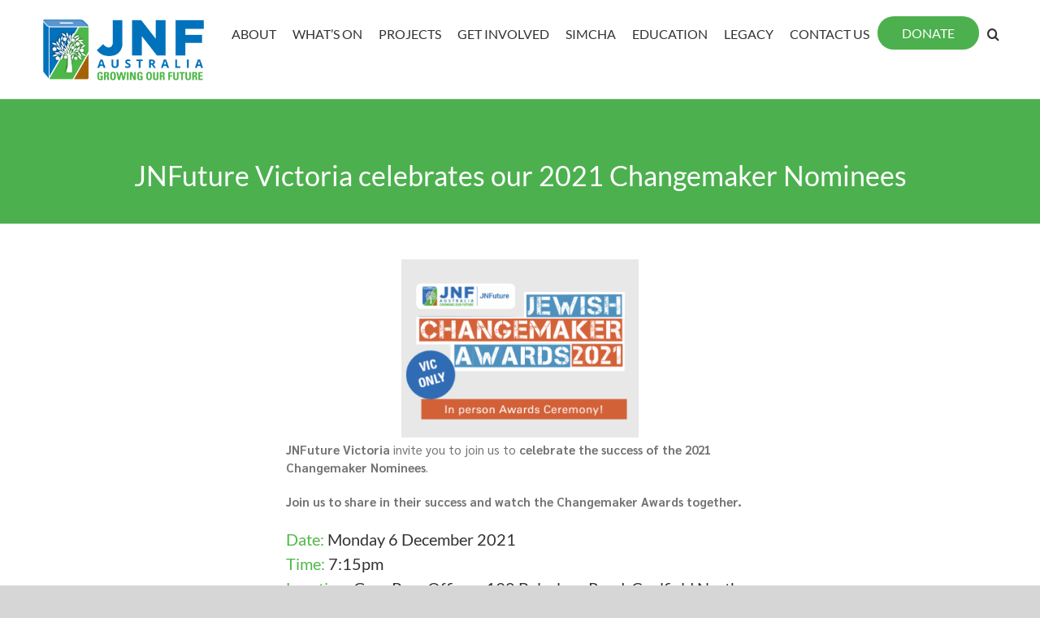

--- FILE ---
content_type: text/html; charset=UTF-8
request_url: https://jnf.org.au/changemakerawardsvic/
body_size: 96247
content:
<!DOCTYPE html>
<html class="avada-html-layout-wide avada-html-header-position-top avada-is-100-percent-template" lang="en-AU" prefix="og: http://ogp.me/ns# fb: http://ogp.me/ns/fb#">
<head>
	
	<meta name="facebook-domain-verification" content="9qg87ittylmiuu5t55nlnyyl837m3h" />
	
	<script src="https://ajax.googleapis.com/ajax/libs/jquery/3.2.1/jquery.min.js"></script>

	<meta name="google-site-verification" content="OLb5SAUlbFyZar308aFtt9ZTEFscFqh-nki-5qvq-N4" />
	
	
	<meta http-equiv="X-UA-Compatible" content="IE=edge" />
	<meta http-equiv="Content-Type" content="text/html; charset=utf-8"/>
	<meta name="viewport" content="width=device-width, initial-scale=1" />
	<meta name='robots' content='index, follow, max-image-preview:large, max-snippet:-1, max-video-preview:-1' />

	<!-- This site is optimized with the Yoast SEO plugin v22.5 - https://yoast.com/wordpress/plugins/seo/ -->
	<title>VIC- JNFuture - Changemakers Award Ceremony - JNF Australia</title>
	<link rel="canonical" href="https://jnf.org.au/changemakerawardsvic/" />
	<meta property="og:locale" content="en_US" />
	<meta property="og:type" content="article" />
	<meta property="og:title" content="VIC- JNFuture - Changemakers Award Ceremony - JNF Australia" />
	<meta property="og:description" content="Monday 6 December 2021, Caulfield North, VIC" />
	<meta property="og:url" content="https://jnf.org.au/changemakerawardsvic/" />
	<meta property="og:site_name" content="JNF Australia" />
	<meta property="article:publisher" content="https://www.facebook.com/jnfaustralia" />
	<meta property="article:published_time" content="2021-11-10T07:30:14+00:00" />
	<meta property="article:modified_time" content="2025-12-29T05:08:25+00:00" />
	<meta property="og:image" content="https://jnf.org.au/wp-content/uploads/2021/11/JNFuture-Changemaker-2021-Thumbnail.png" />
	<meta property="og:image:width" content="402" />
	<meta property="og:image:height" content="301" />
	<meta property="og:image:type" content="image/png" />
	<meta name="author" content="Daniella Wigdorowitz" />
	<meta name="twitter:card" content="summary_large_image" />
	<meta name="twitter:label1" content="Written by" />
	<meta name="twitter:data1" content="Daniella Wigdorowitz" />
	<meta name="twitter:label2" content="Est. reading time" />
	<meta name="twitter:data2" content="4 minutes" />
	<script type="application/ld+json" class="yoast-schema-graph">{"@context":"https://schema.org","@graph":[{"@type":"Article","@id":"https://jnf.org.au/changemakerawardsvic/#article","isPartOf":{"@id":"https://jnf.org.au/changemakerawardsvic/"},"author":{"name":"Daniella Wigdorowitz","@id":"https://jnf.org.au/#/schema/person/67cdf44d54d479069a6c19acb09bcc1c"},"headline":"VIC- JNFuture &#8211; Changemakers Award Ceremony","datePublished":"2021-11-10T07:30:14+00:00","dateModified":"2025-12-29T05:08:25+00:00","mainEntityOfPage":{"@id":"https://jnf.org.au/changemakerawardsvic/"},"wordCount":2122,"publisher":{"@id":"https://jnf.org.au/#organization"},"image":{"@id":"https://jnf.org.au/changemakerawardsvic/#primaryimage"},"thumbnailUrl":"https://jnf.org.au/wp-content/uploads/2021/11/JNFuture-Changemaker-2021-Thumbnail.png","keywords":["Education","Education Summit","Event","NSW"],"articleSection":["Uncategorized"],"inLanguage":"en-AU"},{"@type":"WebPage","@id":"https://jnf.org.au/changemakerawardsvic/","url":"https://jnf.org.au/changemakerawardsvic/","name":"VIC- JNFuture - Changemakers Award Ceremony - JNF Australia","isPartOf":{"@id":"https://jnf.org.au/#website"},"primaryImageOfPage":{"@id":"https://jnf.org.au/changemakerawardsvic/#primaryimage"},"image":{"@id":"https://jnf.org.au/changemakerawardsvic/#primaryimage"},"thumbnailUrl":"https://jnf.org.au/wp-content/uploads/2021/11/JNFuture-Changemaker-2021-Thumbnail.png","datePublished":"2021-11-10T07:30:14+00:00","dateModified":"2025-12-29T05:08:25+00:00","breadcrumb":{"@id":"https://jnf.org.au/changemakerawardsvic/#breadcrumb"},"inLanguage":"en-AU","potentialAction":[{"@type":"ReadAction","target":["https://jnf.org.au/changemakerawardsvic/"]}]},{"@type":"ImageObject","inLanguage":"en-AU","@id":"https://jnf.org.au/changemakerawardsvic/#primaryimage","url":"https://jnf.org.au/wp-content/uploads/2021/11/JNFuture-Changemaker-2021-Thumbnail.png","contentUrl":"https://jnf.org.au/wp-content/uploads/2021/11/JNFuture-Changemaker-2021-Thumbnail.png","width":402,"height":301},{"@type":"BreadcrumbList","@id":"https://jnf.org.au/changemakerawardsvic/#breadcrumb","itemListElement":[{"@type":"ListItem","position":1,"name":"Home","item":"https://jnf.org.au/"},{"@type":"ListItem","position":2,"name":"VIC- JNFuture &#8211; Changemakers Award Ceremony"}]},{"@type":"WebSite","@id":"https://jnf.org.au/#website","url":"https://jnf.org.au/","name":"JNF Australia","description":"Growing Our Future","publisher":{"@id":"https://jnf.org.au/#organization"},"potentialAction":[{"@type":"SearchAction","target":{"@type":"EntryPoint","urlTemplate":"https://jnf.org.au/?s={search_term_string}"},"query-input":"required name=search_term_string"}],"inLanguage":"en-AU"},{"@type":"Organization","@id":"https://jnf.org.au/#organization","name":"JNF Australia","url":"https://jnf.org.au/","logo":{"@type":"ImageObject","inLanguage":"en-AU","@id":"https://jnf.org.au/#/schema/logo/image/","url":"https://jnf.org.au/wp-content/uploads/2023/01/JNF-75th-anniversary_logo_JNF-75-anniversary-colour.png","contentUrl":"https://jnf.org.au/wp-content/uploads/2023/01/JNF-75th-anniversary_logo_JNF-75-anniversary-colour.png","width":531,"height":175,"caption":"JNF Australia"},"image":{"@id":"https://jnf.org.au/#/schema/logo/image/"},"sameAs":["https://www.facebook.com/jnfaustralia","https://www.linkedin.com/company/jnfaustralia","https://www.instagram.com/jnfaus"]},{"@type":"Person","@id":"https://jnf.org.au/#/schema/person/67cdf44d54d479069a6c19acb09bcc1c","name":"Daniella Wigdorowitz","image":{"@type":"ImageObject","inLanguage":"en-AU","@id":"https://jnf.org.au/#/schema/person/image/","url":"https://secure.gravatar.com/avatar/e8785dfd50a282280f27856cc9a9717b?s=96&d=mm&r=g","contentUrl":"https://secure.gravatar.com/avatar/e8785dfd50a282280f27856cc9a9717b?s=96&d=mm&r=g","caption":"Daniella Wigdorowitz"}}]}</script>
	<!-- / Yoast SEO plugin. -->


<link rel="alternate" type="application/rss+xml" title="JNF Australia &raquo; Feed" href="https://jnf.org.au/feed/" />
<link rel="alternate" type="application/rss+xml" title="JNF Australia &raquo; Comments Feed" href="https://jnf.org.au/comments/feed/" />
					<link rel="shortcut icon" href="https://jnf.org.au/wp-content/uploads/2019/11/JNF-16.png" type="image/x-icon" />
		
					<!-- For iPhone -->
			<link rel="apple-touch-icon" href="https://jnf.org.au/wp-content/uploads/2019/11/JNF-57.png">
		
					<!-- For iPhone Retina display -->
			<link rel="apple-touch-icon" sizes="114x114" href="https://jnf.org.au/wp-content/uploads/2019/11/JNF-114.png">
		
					<!-- For iPad -->
			<link rel="apple-touch-icon" sizes="72x72" href="https://jnf.org.au/wp-content/uploads/2019/11/JNF-72.png">
		
					<!-- For iPad Retina display -->
			<link rel="apple-touch-icon" sizes="144x144" href="https://jnf.org.au/wp-content/uploads/2019/11/JNF-144.png">
				
		<meta property="og:title" content="VIC- JNFuture - Changemakers Award Ceremony"/>
		<meta property="og:type" content="article"/>
		<meta property="og:url" content="https://jnf.org.au/changemakerawardsvic/"/>
		<meta property="og:site_name" content="JNF Australia"/>
		<meta property="og:description" content="JNFuture Victoria celebrates our 2021 Changemaker Nominees     

JNFuture Victoria invite you to join us to celebrate the success of the 2021 Changemaker Nominees.

Join us to share in their success and watch the Changemaker Awards together.
Date: Monday 6 December 2021
Time: 7:15pm
Location: Gary"/>

									<meta property="og:image" content="https://jnf.org.au/wp-content/uploads/2021/11/JNFuture-Changemaker-2021-Thumbnail.png"/>
							<script type="text/javascript">
/* <![CDATA[ */
window._wpemojiSettings = {"baseUrl":"https:\/\/s.w.org\/images\/core\/emoji\/15.0.3\/72x72\/","ext":".png","svgUrl":"https:\/\/s.w.org\/images\/core\/emoji\/15.0.3\/svg\/","svgExt":".svg","source":{"concatemoji":"https:\/\/jnf.org.au\/wp-includes\/js\/wp-emoji-release.min.js?ver=6.5.5"}};
/*! This file is auto-generated */
!function(i,n){var o,s,e;function c(e){try{var t={supportTests:e,timestamp:(new Date).valueOf()};sessionStorage.setItem(o,JSON.stringify(t))}catch(e){}}function p(e,t,n){e.clearRect(0,0,e.canvas.width,e.canvas.height),e.fillText(t,0,0);var t=new Uint32Array(e.getImageData(0,0,e.canvas.width,e.canvas.height).data),r=(e.clearRect(0,0,e.canvas.width,e.canvas.height),e.fillText(n,0,0),new Uint32Array(e.getImageData(0,0,e.canvas.width,e.canvas.height).data));return t.every(function(e,t){return e===r[t]})}function u(e,t,n){switch(t){case"flag":return n(e,"\ud83c\udff3\ufe0f\u200d\u26a7\ufe0f","\ud83c\udff3\ufe0f\u200b\u26a7\ufe0f")?!1:!n(e,"\ud83c\uddfa\ud83c\uddf3","\ud83c\uddfa\u200b\ud83c\uddf3")&&!n(e,"\ud83c\udff4\udb40\udc67\udb40\udc62\udb40\udc65\udb40\udc6e\udb40\udc67\udb40\udc7f","\ud83c\udff4\u200b\udb40\udc67\u200b\udb40\udc62\u200b\udb40\udc65\u200b\udb40\udc6e\u200b\udb40\udc67\u200b\udb40\udc7f");case"emoji":return!n(e,"\ud83d\udc26\u200d\u2b1b","\ud83d\udc26\u200b\u2b1b")}return!1}function f(e,t,n){var r="undefined"!=typeof WorkerGlobalScope&&self instanceof WorkerGlobalScope?new OffscreenCanvas(300,150):i.createElement("canvas"),a=r.getContext("2d",{willReadFrequently:!0}),o=(a.textBaseline="top",a.font="600 32px Arial",{});return e.forEach(function(e){o[e]=t(a,e,n)}),o}function t(e){var t=i.createElement("script");t.src=e,t.defer=!0,i.head.appendChild(t)}"undefined"!=typeof Promise&&(o="wpEmojiSettingsSupports",s=["flag","emoji"],n.supports={everything:!0,everythingExceptFlag:!0},e=new Promise(function(e){i.addEventListener("DOMContentLoaded",e,{once:!0})}),new Promise(function(t){var n=function(){try{var e=JSON.parse(sessionStorage.getItem(o));if("object"==typeof e&&"number"==typeof e.timestamp&&(new Date).valueOf()<e.timestamp+604800&&"object"==typeof e.supportTests)return e.supportTests}catch(e){}return null}();if(!n){if("undefined"!=typeof Worker&&"undefined"!=typeof OffscreenCanvas&&"undefined"!=typeof URL&&URL.createObjectURL&&"undefined"!=typeof Blob)try{var e="postMessage("+f.toString()+"("+[JSON.stringify(s),u.toString(),p.toString()].join(",")+"));",r=new Blob([e],{type:"text/javascript"}),a=new Worker(URL.createObjectURL(r),{name:"wpTestEmojiSupports"});return void(a.onmessage=function(e){c(n=e.data),a.terminate(),t(n)})}catch(e){}c(n=f(s,u,p))}t(n)}).then(function(e){for(var t in e)n.supports[t]=e[t],n.supports.everything=n.supports.everything&&n.supports[t],"flag"!==t&&(n.supports.everythingExceptFlag=n.supports.everythingExceptFlag&&n.supports[t]);n.supports.everythingExceptFlag=n.supports.everythingExceptFlag&&!n.supports.flag,n.DOMReady=!1,n.readyCallback=function(){n.DOMReady=!0}}).then(function(){return e}).then(function(){var e;n.supports.everything||(n.readyCallback(),(e=n.source||{}).concatemoji?t(e.concatemoji):e.wpemoji&&e.twemoji&&(t(e.twemoji),t(e.wpemoji)))}))}((window,document),window._wpemojiSettings);
/* ]]> */
</script>
<style id='wp-emoji-styles-inline-css' type='text/css'>

	img.wp-smiley, img.emoji {
		display: inline !important;
		border: none !important;
		box-shadow: none !important;
		height: 1em !important;
		width: 1em !important;
		margin: 0 0.07em !important;
		vertical-align: -0.1em !important;
		background: none !important;
		padding: 0 !important;
	}
</style>
<style id='classic-theme-styles-inline-css' type='text/css'>
/*! This file is auto-generated */
.wp-block-button__link{color:#fff;background-color:#32373c;border-radius:9999px;box-shadow:none;text-decoration:none;padding:calc(.667em + 2px) calc(1.333em + 2px);font-size:1.125em}.wp-block-file__button{background:#32373c;color:#fff;text-decoration:none}
</style>
<style id='global-styles-inline-css' type='text/css'>
body{--wp--preset--color--black: #000000;--wp--preset--color--cyan-bluish-gray: #abb8c3;--wp--preset--color--white: #ffffff;--wp--preset--color--pale-pink: #f78da7;--wp--preset--color--vivid-red: #cf2e2e;--wp--preset--color--luminous-vivid-orange: #ff6900;--wp--preset--color--luminous-vivid-amber: #fcb900;--wp--preset--color--light-green-cyan: #7bdcb5;--wp--preset--color--vivid-green-cyan: #00d084;--wp--preset--color--pale-cyan-blue: #8ed1fc;--wp--preset--color--vivid-cyan-blue: #0693e3;--wp--preset--color--vivid-purple: #9b51e0;--wp--preset--gradient--vivid-cyan-blue-to-vivid-purple: linear-gradient(135deg,rgba(6,147,227,1) 0%,rgb(155,81,224) 100%);--wp--preset--gradient--light-green-cyan-to-vivid-green-cyan: linear-gradient(135deg,rgb(122,220,180) 0%,rgb(0,208,130) 100%);--wp--preset--gradient--luminous-vivid-amber-to-luminous-vivid-orange: linear-gradient(135deg,rgba(252,185,0,1) 0%,rgba(255,105,0,1) 100%);--wp--preset--gradient--luminous-vivid-orange-to-vivid-red: linear-gradient(135deg,rgba(255,105,0,1) 0%,rgb(207,46,46) 100%);--wp--preset--gradient--very-light-gray-to-cyan-bluish-gray: linear-gradient(135deg,rgb(238,238,238) 0%,rgb(169,184,195) 100%);--wp--preset--gradient--cool-to-warm-spectrum: linear-gradient(135deg,rgb(74,234,220) 0%,rgb(151,120,209) 20%,rgb(207,42,186) 40%,rgb(238,44,130) 60%,rgb(251,105,98) 80%,rgb(254,248,76) 100%);--wp--preset--gradient--blush-light-purple: linear-gradient(135deg,rgb(255,206,236) 0%,rgb(152,150,240) 100%);--wp--preset--gradient--blush-bordeaux: linear-gradient(135deg,rgb(254,205,165) 0%,rgb(254,45,45) 50%,rgb(107,0,62) 100%);--wp--preset--gradient--luminous-dusk: linear-gradient(135deg,rgb(255,203,112) 0%,rgb(199,81,192) 50%,rgb(65,88,208) 100%);--wp--preset--gradient--pale-ocean: linear-gradient(135deg,rgb(255,245,203) 0%,rgb(182,227,212) 50%,rgb(51,167,181) 100%);--wp--preset--gradient--electric-grass: linear-gradient(135deg,rgb(202,248,128) 0%,rgb(113,206,126) 100%);--wp--preset--gradient--midnight: linear-gradient(135deg,rgb(2,3,129) 0%,rgb(40,116,252) 100%);--wp--preset--font-size--small: 11.25px;--wp--preset--font-size--medium: 20px;--wp--preset--font-size--large: 22.5px;--wp--preset--font-size--x-large: 42px;--wp--preset--font-size--normal: 15px;--wp--preset--font-size--xlarge: 30px;--wp--preset--font-size--huge: 45px;--wp--preset--spacing--20: 0.44rem;--wp--preset--spacing--30: 0.67rem;--wp--preset--spacing--40: 1rem;--wp--preset--spacing--50: 1.5rem;--wp--preset--spacing--60: 2.25rem;--wp--preset--spacing--70: 3.38rem;--wp--preset--spacing--80: 5.06rem;--wp--preset--shadow--natural: 6px 6px 9px rgba(0, 0, 0, 0.2);--wp--preset--shadow--deep: 12px 12px 50px rgba(0, 0, 0, 0.4);--wp--preset--shadow--sharp: 6px 6px 0px rgba(0, 0, 0, 0.2);--wp--preset--shadow--outlined: 6px 6px 0px -3px rgba(255, 255, 255, 1), 6px 6px rgba(0, 0, 0, 1);--wp--preset--shadow--crisp: 6px 6px 0px rgba(0, 0, 0, 1);}:where(.is-layout-flex){gap: 0.5em;}:where(.is-layout-grid){gap: 0.5em;}body .is-layout-flex{display: flex;}body .is-layout-flex{flex-wrap: wrap;align-items: center;}body .is-layout-flex > *{margin: 0;}body .is-layout-grid{display: grid;}body .is-layout-grid > *{margin: 0;}:where(.wp-block-columns.is-layout-flex){gap: 2em;}:where(.wp-block-columns.is-layout-grid){gap: 2em;}:where(.wp-block-post-template.is-layout-flex){gap: 1.25em;}:where(.wp-block-post-template.is-layout-grid){gap: 1.25em;}.has-black-color{color: var(--wp--preset--color--black) !important;}.has-cyan-bluish-gray-color{color: var(--wp--preset--color--cyan-bluish-gray) !important;}.has-white-color{color: var(--wp--preset--color--white) !important;}.has-pale-pink-color{color: var(--wp--preset--color--pale-pink) !important;}.has-vivid-red-color{color: var(--wp--preset--color--vivid-red) !important;}.has-luminous-vivid-orange-color{color: var(--wp--preset--color--luminous-vivid-orange) !important;}.has-luminous-vivid-amber-color{color: var(--wp--preset--color--luminous-vivid-amber) !important;}.has-light-green-cyan-color{color: var(--wp--preset--color--light-green-cyan) !important;}.has-vivid-green-cyan-color{color: var(--wp--preset--color--vivid-green-cyan) !important;}.has-pale-cyan-blue-color{color: var(--wp--preset--color--pale-cyan-blue) !important;}.has-vivid-cyan-blue-color{color: var(--wp--preset--color--vivid-cyan-blue) !important;}.has-vivid-purple-color{color: var(--wp--preset--color--vivid-purple) !important;}.has-black-background-color{background-color: var(--wp--preset--color--black) !important;}.has-cyan-bluish-gray-background-color{background-color: var(--wp--preset--color--cyan-bluish-gray) !important;}.has-white-background-color{background-color: var(--wp--preset--color--white) !important;}.has-pale-pink-background-color{background-color: var(--wp--preset--color--pale-pink) !important;}.has-vivid-red-background-color{background-color: var(--wp--preset--color--vivid-red) !important;}.has-luminous-vivid-orange-background-color{background-color: var(--wp--preset--color--luminous-vivid-orange) !important;}.has-luminous-vivid-amber-background-color{background-color: var(--wp--preset--color--luminous-vivid-amber) !important;}.has-light-green-cyan-background-color{background-color: var(--wp--preset--color--light-green-cyan) !important;}.has-vivid-green-cyan-background-color{background-color: var(--wp--preset--color--vivid-green-cyan) !important;}.has-pale-cyan-blue-background-color{background-color: var(--wp--preset--color--pale-cyan-blue) !important;}.has-vivid-cyan-blue-background-color{background-color: var(--wp--preset--color--vivid-cyan-blue) !important;}.has-vivid-purple-background-color{background-color: var(--wp--preset--color--vivid-purple) !important;}.has-black-border-color{border-color: var(--wp--preset--color--black) !important;}.has-cyan-bluish-gray-border-color{border-color: var(--wp--preset--color--cyan-bluish-gray) !important;}.has-white-border-color{border-color: var(--wp--preset--color--white) !important;}.has-pale-pink-border-color{border-color: var(--wp--preset--color--pale-pink) !important;}.has-vivid-red-border-color{border-color: var(--wp--preset--color--vivid-red) !important;}.has-luminous-vivid-orange-border-color{border-color: var(--wp--preset--color--luminous-vivid-orange) !important;}.has-luminous-vivid-amber-border-color{border-color: var(--wp--preset--color--luminous-vivid-amber) !important;}.has-light-green-cyan-border-color{border-color: var(--wp--preset--color--light-green-cyan) !important;}.has-vivid-green-cyan-border-color{border-color: var(--wp--preset--color--vivid-green-cyan) !important;}.has-pale-cyan-blue-border-color{border-color: var(--wp--preset--color--pale-cyan-blue) !important;}.has-vivid-cyan-blue-border-color{border-color: var(--wp--preset--color--vivid-cyan-blue) !important;}.has-vivid-purple-border-color{border-color: var(--wp--preset--color--vivid-purple) !important;}.has-vivid-cyan-blue-to-vivid-purple-gradient-background{background: var(--wp--preset--gradient--vivid-cyan-blue-to-vivid-purple) !important;}.has-light-green-cyan-to-vivid-green-cyan-gradient-background{background: var(--wp--preset--gradient--light-green-cyan-to-vivid-green-cyan) !important;}.has-luminous-vivid-amber-to-luminous-vivid-orange-gradient-background{background: var(--wp--preset--gradient--luminous-vivid-amber-to-luminous-vivid-orange) !important;}.has-luminous-vivid-orange-to-vivid-red-gradient-background{background: var(--wp--preset--gradient--luminous-vivid-orange-to-vivid-red) !important;}.has-very-light-gray-to-cyan-bluish-gray-gradient-background{background: var(--wp--preset--gradient--very-light-gray-to-cyan-bluish-gray) !important;}.has-cool-to-warm-spectrum-gradient-background{background: var(--wp--preset--gradient--cool-to-warm-spectrum) !important;}.has-blush-light-purple-gradient-background{background: var(--wp--preset--gradient--blush-light-purple) !important;}.has-blush-bordeaux-gradient-background{background: var(--wp--preset--gradient--blush-bordeaux) !important;}.has-luminous-dusk-gradient-background{background: var(--wp--preset--gradient--luminous-dusk) !important;}.has-pale-ocean-gradient-background{background: var(--wp--preset--gradient--pale-ocean) !important;}.has-electric-grass-gradient-background{background: var(--wp--preset--gradient--electric-grass) !important;}.has-midnight-gradient-background{background: var(--wp--preset--gradient--midnight) !important;}.has-small-font-size{font-size: var(--wp--preset--font-size--small) !important;}.has-medium-font-size{font-size: var(--wp--preset--font-size--medium) !important;}.has-large-font-size{font-size: var(--wp--preset--font-size--large) !important;}.has-x-large-font-size{font-size: var(--wp--preset--font-size--x-large) !important;}
.wp-block-navigation a:where(:not(.wp-element-button)){color: inherit;}
:where(.wp-block-post-template.is-layout-flex){gap: 1.25em;}:where(.wp-block-post-template.is-layout-grid){gap: 1.25em;}
:where(.wp-block-columns.is-layout-flex){gap: 2em;}:where(.wp-block-columns.is-layout-grid){gap: 2em;}
.wp-block-pullquote{font-size: 1.5em;line-height: 1.6;}
</style>
<link rel='stylesheet' id='essential-grid-plugin-settings-css' href='https://jnf.org.au/wp-content/plugins/essential-grid/public/assets/css/settings.css?ver=3.0.10' type='text/css' media='all' />
<link rel='stylesheet' id='tp-fontello-css' href='https://jnf.org.au/wp-content/plugins/essential-grid/public/assets/font/fontello/css/fontello.css?ver=3.0.10' type='text/css' media='all' />
<link rel='stylesheet' id='rs-plugin-settings-css' href='https://jnf.org.au/wp-content/plugins/revslider/public/assets/css/rs6.css?ver=6.2.23' type='text/css' media='all' />
<style id='rs-plugin-settings-inline-css' type='text/css'>
#rs-demo-id {}
</style>
<link rel='stylesheet' id='mp-sliding-style-css' href='https://jnf.org.au/wp-content/plugins/slide-puzzle/css/slide-puzzle.css?ver=6.5.5' type='text/css' media='all' />
<link rel='stylesheet' id='avada-stylesheet-css' href='https://jnf.org.au/wp-content/themes/Avada/assets/css/style.min.css?ver=6.1.1' type='text/css' media='all' />
<!--[if IE]>
<link rel='stylesheet' id='avada-IE-css' href='https://jnf.org.au/wp-content/themes/Avada/assets/css/ie.min.css?ver=6.1.1' type='text/css' media='all' />
<style id='avada-IE-inline-css' type='text/css'>
.avada-select-parent .select-arrow{background-color:#ffffff}
.select-arrow{background-color:#ffffff}
</style>
<![endif]-->
<link rel='stylesheet' id='fusion-dynamic-css-css' href='https://jnf.org.au/wp-content/uploads/fusion-styles/4067af6acf9bf2f1ab0eb8aa15bd40a0.min.css?ver=2.1.1' type='text/css' media='all' />
<link rel='stylesheet' id='style-2-css' href='https://jnf.org.au/wp-content/themes/Avada/style2.css?ver=6.5.5' type='text/css' media='all' />
<script type="text/javascript" src="https://jnf.org.au/wp-includes/js/jquery/jquery.min.js?ver=3.7.1" id="jquery-core-js"></script>
<script type="text/javascript" src="https://jnf.org.au/wp-includes/js/jquery/jquery-migrate.min.js?ver=3.4.1" id="jquery-migrate-js"></script>
<script type="text/javascript" src="https://jnf.org.au/wp-content/plugins/revslider/public/assets/js/rbtools.min.js?ver=6.2.23" id="tp-tools-js"></script>
<script type="text/javascript" src="https://jnf.org.au/wp-content/plugins/revslider/public/assets/js/rs6.min.js?ver=6.2.23" id="revmin-js"></script>
<script type="text/javascript" src="https://jnf.org.au/wp-content/plugins/slide-puzzle/js/slide-puzzle.js?ver=6.5.5" id="mp-sliding-js-js"></script>
<link rel="https://api.w.org/" href="https://jnf.org.au/wp-json/" /><link rel="alternate" type="application/json" href="https://jnf.org.au/wp-json/wp/v2/posts/6999" /><link rel="EditURI" type="application/rsd+xml" title="RSD" href="https://jnf.org.au/xmlrpc.php?rsd" />
<meta name="generator" content="WordPress 6.5.5" />
<link rel='shortlink' href='https://jnf.org.au/?p=6999' />
<link rel="alternate" type="application/json+oembed" href="https://jnf.org.au/wp-json/oembed/1.0/embed?url=https%3A%2F%2Fjnf.org.au%2Fchangemakerawardsvic%2F" />
<link rel="alternate" type="text/xml+oembed" href="https://jnf.org.au/wp-json/oembed/1.0/embed?url=https%3A%2F%2Fjnf.org.au%2Fchangemakerawardsvic%2F&#038;format=xml" />
<!-- start Simple Custom CSS and JS -->
<script type="text/javascript">

document.addEventListener("DOMContentLoaded", function () {
  document.querySelectorAll(".tab-content").forEach(function (tabContent) {
    tabContent.childNodes.forEach(function (node) {
      if (node.nodeType === Node.TEXT_NODE && node.textContent.includes("[/fusion_old_tab]")) {
        node.remove();
      }
    });
  });
});




</script>
<!-- end Simple Custom CSS and JS -->
<!-- start Simple Custom CSS and JS -->
<script type="text/javascript">
/* Default comment here */ 

$(document).ready(function(){

	$('.gform_card_icon ').each(function( index ) {

		var link_text = $(this).text();
		var link_title = $(this).attr('title');

		if ( link_title == undefined || link_title == false || link_title == "" ) {
			$(this).attr('title', link_text);
		}

	});	
    
});
</script>
<!-- end Simple Custom CSS and JS -->
<!-- start Simple Custom CSS and JS -->
<script type="text/javascript">

$("#img1").on('click', function() {
   $("#adamnsw").fadeIn();
   $("#adamvic,#adamwa").fadeOut();
});
$("#img2").on('click', function() {
   $("#adamvic").fadeIn();
   $("#adamnsw,#adamwa").fadeOut();
});
$("#img3").on('click', function() {
   $("#adamnsw").fadeIn();
   $("#adamvic,#adamwa").fadeOut();
});
$("#img4").on('click', function() {
   $("#adamnsw").fadeIn();
   $("#adamvic,#adamwa").fadeOut();
});
$("#img5").on('click', function() {
   $("#adamwa").fadeIn();
   $("#adamvic,#adamnsw").fadeOut();
});
$("#img6").on('click', function() {
   $("#adamnsw").fadeIn();
   $("#adamvic,#adamwa").fadeOut();
});
$("#img7").on('click', function() {
   $("#adamnsw").fadeIn();
   $("#adamvic,#adamwa").fadeOut();
});


</script>
<!-- end Simple Custom CSS and JS -->
<!-- start Simple Custom CSS and JS -->
<style type="text/css">
.eg-georgebush-element-0-a {
    left: 50% !important;
    top: -10px !important;
}

.eg-georgebush-element-5{
	left: 55% !important; 
}

.eg-georgebush-element-1{
	left: 51% !important; 
}

</style>
<!-- end Simple Custom CSS and JS -->
<!-- start Simple Custom CSS and JS -->
<style type="text/css">
/* Add your CSS code here.

For example:
.example {
    color: red;
}

For brushing up on your CSS knowledge, check out http://www.w3schools.com/css/css_syntax.asp

End of comment */ 

.gform_card_icon.gform_card_icon_visa {
    background-position: -58px 0 !important;
}

.gform-field-label {
    display: inherit !important;
}


/* .gform_confirmation_message {
    display: none !important;
} */</style>
<!-- end Simple Custom CSS and JS -->
<!-- start Simple Custom CSS and JS -->
<style type="text/css">
/* Add your CSS code here.

For example:
.example {
    color: red;
}

For brushing up on your CSS knowledge, check out http://www.w3schools.com/css/css_syntax.asp

End of comment */ 

#divClientError:empty {
	display: block !important;
    opacity: 0;
}

</style>
<!-- end Simple Custom CSS and JS -->
<!-- start Simple Custom CSS and JS -->
<style type="text/css">
span.s1.ntl {
    font-size: 40px;
    font-weight: 600;
    margin-top: 30px!important;
    float: left;
    width: 100%;
}
ul.nav-tabs.nav-justified {
    margin-top: 30px;
}
ul.nav-tabs.nav-justified {
    margin-top: 30px!important;
    margin-bottom: 15px!important;
}
.jntab {
    padding-bottom: 80px!important;
}

.tabnews li.active h4.fusion-tab-heading {
    font-weight: 600!important;
  color:#3c7bc8!important;
}

.faqnsh h2 {
    color: #6CBE41!important;
    font-size: 32px!important;
    font-weight: 600!important;
    margin-bottom: 10px;
    margin-top: 0;
}

.faqnsh .fusion-toggle-heading {
    color: #3C7BC8;
    font-size: 16px;
    font-weight: 600;
    letter-spacing: 1px;
}
ul.nav-tabs.nav-justified {
    background: transparent!important;
}
.faqnsh p {
    font-size: 16px;
}
.fusion-accordian .fusion-panel {
    border: 0px solid #fff!important;
}
.edpg p {
    width: 90%;
}
.conbx {
    margin-right: 0!important;
    margin-bottom: 30px!important;
}

.edu_tabs .fusion-tabs {
    margin-bottom: 0;
}

.conbx h2 {
    color: #000;
    margin-top: 20px;
    font-size: 26px;
}

.jwlr h2 {
    color: #6bc240;
    font-weight: 600!important;
    margin-top: 10px;
    margin-bottom: 10px;
}
.edu_tabs li {
    text-align: left;
    width: auto!important;
    margin-right: 10px!important;
}
.edu_tabs li h4 {
    margin-right: 0px!important;
}

.utlk h2 {
    color: #3c7bc8;
    font-size: 36px!important;
    margin-bottom: 0;
}
.kenp .nav li a {
    opacity: 0.6;
}
.kenp .nav li.active a {
    opacity: 1;
}
.jntab h2 {
    color: #fff;
    font-weight: 600!important;
    margin-bottom: 0;
    font-size: 36px!important;
}
.btnmg {
    padding: 0!important;
}


.colk p {
    float: left;
    width: 100%;
    text-align: center;
    color: #fff;
    font-size: 21px;
    width: 94%;
    font-weight: 600;
    letter-spacing: 0.5px;
}
.kenp ul li {
    width: auto!important;
    display: block!important;
    float: left!important;
}
.kenp h4.fusion-tab-heading {
    color: #fff!important;
}
.fusion-tabs.fusion-tabs-2 .nav, .fusion-tabs.fusion-tabs-2 .nav-tabs, .fusion-tabs.fusion-tabs-2 .tab-content .tab-pane {
    border-color: #ebeaea00!important;
}

.kenp .nav ul li a {
    background: transparent!important;
    border: none!important;
}
.kenp.fusion-tabs.fusion-tabs-2 .nav-tabs {
    background-color: #ffffff00!important;
}
.kds {
    float: left;
    width: 100%;
}
.kds .colk {
    float: left;
    width: 33%;
}
.fusion-tabs.fusion-tabs-2 .tab-pane {
    background-color: #ffffff00!important;
}
.kds {
    margin-top: 30px;
}

.fusion-tabs.fusion-tabs-2 .tab-pane {
    background-color: #ffffff00;
    border: 0px;
}
.fusion-tabs.fusion-tabs-1 .tab-pane {
    background-color: #ffffff00!important;
}
.edu_tabs .tab-link h4 {
    font-size: 15px!important;
    color: #6CC54A!important;
}
.edu_tabs .tab-link {
    border: 0!important;
    background: transparent!important;
    margin-right: 0px!important;
    margin-left: 0px!important;
}
.bultp p {
    color: #fff;
}
.fusion-tabs.fusion-tabs-1 .nav, .fusion-tabs.fusion-tabs-1 .nav-tabs, .fusion-tabs.fusion-tabs-1 .tab-content .tab-pane {
    border-color: #ebeaea00!important;
}
.ndonatez {
    padding: 20px 40px!important;
    font-size: 20px!important;
}
.jgo span {
    font-size: 40px;
    font-weight: 600;
}
.jboc {
    margin: 0 auto!important;
    width: 91%;
}
.gvpg h2.p1 {
    margin-top: 10px;
}
.jgo {
    margin-bottom: 0;
}
.ndonat {
    padding: 20px 50px!important;
    font-size: 20px!important;
}
.form_btn button {
    --c: #0066a3;
    color: var(--c);
    font-size: 16px;
    border: 4px solid var(--c);
  border-radius: 50px;
      width: 88%;

    height: auto;
    text-transform: uppercase;
    font-weight: bold;
    font-family: sans-serif;
    letter-spacing: 0.1em;
    text-align: center;
    line-height: 3em;
    position: relative;
    overflow: hidden;
  cursor: pointer;
    z-index: 1;
    transition: 0.5s;
    margin: 1em;
    padding-top: 4px;
}

.dnwsec .fusion_builder_column_1_6 {
    width: 14%!important;
    margin: 0!important;
  margin-right:10px;
    clear: none;
}
.form_btn {
    text-align: center;
}
.dnwsec {
    padding-bottom: 50px!important;
}

.form_btn button:hover span {
    transform: translateY(0) scale(2);
}
.form_btn button:hover {
    color: #fff;
}
.dnw h2 {
    color: #0066a3!important;
    font-size: 36px!important;
    font-weight: 600!important;
}
.form_btn span {
    position: absolute;
    width: 25%;
    height: 100%;
    background-color: var(--c);
    transform: translateY(150%);
    border-radius: 50%;
    left: calc((var(--n) - 1) * 25%);
    transition: 0.5s;
    transition-delay: calc((var(--n) - 1) * 0.1s);
    z-index: -1;
}


.form_btn:hover span {
    transform: translateY(0) scale(2);
}

.form_btn span:nth-child(1) {
    --n: 1;
}

.form_btn span:nth-child(2) {
    --n: 2;
}

.form_btn span:nth-child(3) {
    --n: 3;
}

.form_btn span:nth-child(4) {
    --n: 4;
}

@media only screen and (max-width: 600px) {
  .fusion-accordian .fusion-panel {
    width: 100%;
    border: 0px solid #fff!important;
    float: left;
}
  .fusion-carousel-item .fusion-image-wrapper.hover-type-none {
    height: auto!important;
}
  .faqnsh h2{    margin-top: 15px;
}
.fusion-carousel-item .fusion-image-wrapper img {
    height: 224px!important;
    max-height: 100%!important;
}
  h4.fusion-tab-heading {
    width: 100%;}
  ul.nav-tabs.nav-justified {
    margin-top: 0px!important;
}
  .colk iframe {
    float: left;
    width: auto!important;
}
  .kds .colk {
    float: left;
    width: 100%;
}
  .tabnews li.active h4.fusion-tab-heading {
    font-weight: 600!important;
    color: #3c7bc8!important;
    width: 100%;
}
.utlk h2 {
    color: #6CC54A;
    font-size: 28px!important;
    margin-bottom: 0;
  text-align: center;
}

ul.nav-tabs.nav-justified {
   
    margin-bottom: 0!important;
}
.edt {
    padding-left: 5px!important;
}
.edt h2 {
    margin-top: 0!important;
    color: #6bc240!important;
    font-size: 24px!important;
}

  
  .utlk h2 {
    color: #6CC54A;
    font-size: 28px!important;
    margin-bottom: 0;
}
  ul.nav-tabs.nav-justified {
   
    margin-bottom: 0!important;
}
  .h {
    float: left;
    display: block;
    width: 50%!important;
  }
  
.dnwsec .fusion_builder_column_1_6 {
    width: 100%!important;
    margin: 0!important;
  margin-right:10px;
    clear: none;
}
  .ndonatez {
    padding: 15px 35px!important;
    font-size: 16px!important;
}
}
.h {
    float: left;
    display: block;
    width: 14%;
    cursor: pointer;
}

.t{
    display:none;
    position:relative;
    top:50px;
}

@media only screen and (max-width: 1240px) {

.fusion-main-menu > ul > li > a, .fusion-vertical-menu-widget ul.menu li a, .side-nav li a {
    font-family: Lato;
    font-weight: 400;
    font-size: 13px;
    letter-spacing: 0px;
    font-style: normal;
}
.htbl span.fusion-button-text {
    color: #fff !important;
    font-size: 38px;
    font-weight: 900;
    letter-spacing: 1px;
    line-height: 1.2;
}
body:not(.fusion-header-layout-v6) .fusion-is-sticky .fusion-main-menu > ul > li > a {
    font-size: 13px;
}
}

#headszez {
    margin-top: 5px!important;
    margin-bottom: 5px!important;
}
@media screen and (min-width: 800px)
#headszez {
    margin-top: 5px!important;
    margin-bottom: 5px!important;
}

</style>
<!-- end Simple Custom CSS and JS -->
<script type="text/javascript" src="//script.crazyegg.com/pages/scripts/0122/4179.js" async="async"></script>

<!-- Google tag (gtag.js) -->
<script async src="https://www.googletagmanager.com/gtag/js?id=G-605JFZRKS4"></script>
<script>
  window.dataLayer = window.dataLayer || [];
  function gtag(){dataLayer.push(arguments);}
  gtag('js', new Date());
  gtag('config', 'G-605JFZRKS4');
</script>        <script>
          // your javscript code goes here
  		    window.bboxInit = function () {
           // This is nessary to initialise the bbox
            };
       (function () {

           var e = document.createElement('script'); e.async = true;

           e.src = 'https://bbox.blackbaudhosting.com/webforms/bbox-min.js';

           document.getElementsByTagName('head')[0].appendChild(e);

       } ());
        </script>
    <style type="text/css" id="css-fb-visibility">@media screen and (max-width: 631px){body:not(.fusion-builder-ui-wireframe) .fusion-no-small-visibility{display:none !important;}}@media screen and (min-width: 632px) and (max-width: 1024px){body:not(.fusion-builder-ui-wireframe) .fusion-no-medium-visibility{display:none !important;}}@media screen and (min-width: 1025px){body:not(.fusion-builder-ui-wireframe) .fusion-no-large-visibility{display:none !important;}}</style><meta name="generator" content="Powered by Slider Revolution 6.2.23 - responsive, Mobile-Friendly Slider Plugin for WordPress with comfortable drag and drop interface." />
<!-- Global site tag (gtag.js) - Google Analytics -->
<script async src="https://www.googletagmanager.com/gtag/js?id=UA-74050208-1"></script>
<script>
 window.dataLayer = window.dataLayer || [];
 function gtag(){dataLayer.push(arguments);}
 gtag('js', new Date());

 gtag('config', 'UA-74050208-1');
</script><link rel="icon" href="https://jnf.org.au/wp-content/uploads/2024/03/cropped-0052-VISION-LOGO-LANDSCAPE-MAR24-32x32.png" sizes="32x32" />
<link rel="icon" href="https://jnf.org.au/wp-content/uploads/2024/03/cropped-0052-VISION-LOGO-LANDSCAPE-MAR24-192x192.png" sizes="192x192" />
<link rel="apple-touch-icon" href="https://jnf.org.au/wp-content/uploads/2024/03/cropped-0052-VISION-LOGO-LANDSCAPE-MAR24-180x180.png" />
<meta name="msapplication-TileImage" content="https://jnf.org.au/wp-content/uploads/2024/03/cropped-0052-VISION-LOGO-LANDSCAPE-MAR24-270x270.png" />
<script type="text/javascript">function setREVStartSize(e){
			//window.requestAnimationFrame(function() {				 
				window.RSIW = window.RSIW===undefined ? window.innerWidth : window.RSIW;	
				window.RSIH = window.RSIH===undefined ? window.innerHeight : window.RSIH;	
				try {								
					var pw = document.getElementById(e.c).parentNode.offsetWidth,
						newh;
					pw = pw===0 || isNaN(pw) ? window.RSIW : pw;
					e.tabw = e.tabw===undefined ? 0 : parseInt(e.tabw);
					e.thumbw = e.thumbw===undefined ? 0 : parseInt(e.thumbw);
					e.tabh = e.tabh===undefined ? 0 : parseInt(e.tabh);
					e.thumbh = e.thumbh===undefined ? 0 : parseInt(e.thumbh);
					e.tabhide = e.tabhide===undefined ? 0 : parseInt(e.tabhide);
					e.thumbhide = e.thumbhide===undefined ? 0 : parseInt(e.thumbhide);
					e.mh = e.mh===undefined || e.mh=="" || e.mh==="auto" ? 0 : parseInt(e.mh,0);		
					if(e.layout==="fullscreen" || e.l==="fullscreen") 						
						newh = Math.max(e.mh,window.RSIH);					
					else{					
						e.gw = Array.isArray(e.gw) ? e.gw : [e.gw];
						for (var i in e.rl) if (e.gw[i]===undefined || e.gw[i]===0) e.gw[i] = e.gw[i-1];					
						e.gh = e.el===undefined || e.el==="" || (Array.isArray(e.el) && e.el.length==0)? e.gh : e.el;
						e.gh = Array.isArray(e.gh) ? e.gh : [e.gh];
						for (var i in e.rl) if (e.gh[i]===undefined || e.gh[i]===0) e.gh[i] = e.gh[i-1];
											
						var nl = new Array(e.rl.length),
							ix = 0,						
							sl;					
						e.tabw = e.tabhide>=pw ? 0 : e.tabw;
						e.thumbw = e.thumbhide>=pw ? 0 : e.thumbw;
						e.tabh = e.tabhide>=pw ? 0 : e.tabh;
						e.thumbh = e.thumbhide>=pw ? 0 : e.thumbh;					
						for (var i in e.rl) nl[i] = e.rl[i]<window.RSIW ? 0 : e.rl[i];
						sl = nl[0];									
						for (var i in nl) if (sl>nl[i] && nl[i]>0) { sl = nl[i]; ix=i;}															
						var m = pw>(e.gw[ix]+e.tabw+e.thumbw) ? 1 : (pw-(e.tabw+e.thumbw)) / (e.gw[ix]);					
						newh =  (e.gh[ix] * m) + (e.tabh + e.thumbh);
					}				
					if(window.rs_init_css===undefined) window.rs_init_css = document.head.appendChild(document.createElement("style"));					
					document.getElementById(e.c).height = newh+"px";
					window.rs_init_css.innerHTML += "#"+e.c+"_wrapper { height: "+newh+"px }";				
				} catch(e){
					console.log("Failure at Presize of Slider:" + e)
				}					   
			//});
		  };</script>
		<script type="text/javascript">
			var doc = document.documentElement;
			doc.setAttribute( 'data-useragent', navigator.userAgent );
		</script>
		<style type="text/css" id="fusion-builder-page-css">.gform_wrapper .top_label div.ginput_container .instruction{
display:none;
}</style>
	</head>

<body class="post-template-default single single-post postid-6999 single-format-standard fusion-image-hovers fusion-pagination-sizing fusion-button_size-large fusion-button_type-flat fusion-button_span-no avada-image-rollover-circle-yes avada-image-rollover-yes avada-image-rollover-direction-left fusion-has-button-gradient fusion-body ltr no-tablet-sticky-header no-mobile-sticky-header no-mobile-slidingbar fusion-disable-outline fusion-sub-menu-fade mobile-logo-pos-left layout-wide-mode avada-has-boxed-modal-shadow-none layout-scroll-offset-full avada-has-zero-margin-offset-top fusion-top-header menu-text-align-center mobile-menu-design-modern fusion-show-pagination-text fusion-header-layout-v3 avada-responsive avada-footer-fx-none avada-menu-highlight-style-background fusion-search-form-classic fusion-main-menu-search-dropdown fusion-avatar-square avada-dropdown-styles avada-blog-layout-large avada-blog-archive-layout-large avada-header-shadow-no avada-menu-icon-position-left avada-has-megamenu-shadow avada-has-mainmenu-dropdown-divider avada-has-mobile-menu-search avada-has-main-nav-search-icon avada-has-breadcrumb-mobile-hidden avada-has-titlebar-hide avada-has-pagination-padding avada-flyout-menu-direction-fade">

		<a class="skip-link screen-reader-text" href="#content">Skip to content</a>

	<div id="boxed-wrapper">
		<div class="fusion-sides-frame"></div>
		<div id="wrapper" class="fusion-wrapper">
			<div id="home" style="position:relative;top:-1px;"></div>
			
			<header class="fusion-header-wrapper">
				<div class="fusion-header-v3 fusion-logo-alignment fusion-logo-left fusion-sticky-menu- fusion-sticky-logo-1 fusion-mobile-logo-1  fusion-mobile-menu-design-modern">
					<div class="fusion-header-sticky-height"></div>
<div class="fusion-header">
	<div class="fusion-row">
					<div class="fusion-logo" data-margin-top="31px" data-margin-bottom="31px" data-margin-left="0px" data-margin-right="0px">
			<a class="fusion-logo-link"  href="https://jnf.org.au/" >

						<!-- standard logo -->
			<img src="https://jnf.org.au/wp-content/uploads/2020/10/JNF_logo_landscape_col_rev_CMYK_white-area2.png" srcset="https://jnf.org.au/wp-content/uploads/2020/10/JNF_logo_landscape_col_rev_CMYK_white-area2.png 1x" width="2637" height="1134" alt="JNF Australia Logo" data-retina_logo_url="" class="fusion-standard-logo" />

											<!-- mobile logo -->
				<img src="https://jnf.org.au/wp-content/uploads/2020/12/JNF-new-logo.jpg" srcset="https://jnf.org.au/wp-content/uploads/2020/12/JNF-new-logo.jpg 1x" width="612" height="238" alt="JNF Australia Logo" data-retina_logo_url="" class="fusion-mobile-logo" />
			
											<!-- sticky header logo -->
				<img src="https://jnf.org.au/wp-content/uploads/2020/10/JNF_logo_landscape_col_rev_CMYK_white-area2.png" srcset="https://jnf.org.au/wp-content/uploads/2020/10/JNF_logo_landscape_col_rev_CMYK_white-area2.png 1x" width="2637" height="1134" alt="JNF Australia Logo" data-retina_logo_url="" class="fusion-sticky-logo" />
					</a>
		</div>		<nav class="fusion-main-menu" aria-label="Main Menu"><ul id="menu-main-menu" class="fusion-menu"><li  id="menu-item-1226"  class="menu-item menu-item-type-custom menu-item-object-custom menu-item-has-children menu-item-1226 fusion-dropdown-menu"  data-item-id="1226"><a  href="#" class="fusion-background-highlight"><span class="menu-text">ABOUT</span></a><ul role="menu" class="sub-menu"><li  id="menu-item-632"  class="menu-item menu-item-type-post_type menu-item-object-page menu-item-632 fusion-dropdown-submenu" ><a  href="https://jnf.org.au/our-story/" class="fusion-background-highlight"><span>Our Story</span></a></li><li  id="menu-item-12729"  class="menu-item menu-item-type-post_type menu-item-object-page menu-item-12729 fusion-dropdown-submenu" ><a  href="https://jnf.org.au/join-our-team/" class="fusion-background-highlight"><span>Join our Team</span></a></li></ul></li><li  id="menu-item-1240"  class="menu-item menu-item-type-custom menu-item-object-custom menu-item-has-children menu-item-1240 fusion-dropdown-menu"  data-item-id="1240"><a  href="#" class="fusion-background-highlight"><span class="menu-text">WHAT&#8217;S ON</span></a><ul role="menu" class="sub-menu"><li  id="menu-item-1238"  class="menu-item menu-item-type-post_type menu-item-object-page menu-item-1238 fusion-dropdown-submenu" ><a  href="https://jnf.org.au/events/" class="fusion-background-highlight"><span>Events</span></a></li><li  id="menu-item-23734"  class="menu-item menu-item-type-post_type menu-item-object-page menu-item-23734 fusion-dropdown-submenu" ><a  href="https://jnf.org.au/tours/" class="fusion-background-highlight"><span>Tours</span></a></li><li  id="menu-item-13685"  class="menu-item menu-item-type-post_type menu-item-object-page menu-item-13685 fusion-dropdown-submenu" ><a  href="https://jnf.org.au/changemakers/" class="fusion-background-highlight"><span>Changemakers</span></a></li><li  id="menu-item-14765"  class="menu-item menu-item-type-custom menu-item-object-custom menu-item-has-children menu-item-14765 fusion-dropdown-submenu" ><a  href="#" class="fusion-background-highlight"><span>News</span></a><ul role="menu" class="sub-menu"><li  id="menu-item-14673"  class="menu-item menu-item-type-post_type menu-item-object-page menu-item-14673" ><a  href="https://jnf.org.au/news/stories/" class="fusion-background-highlight"><span>Stories</span></a></li><li  id="menu-item-14672"  class="menu-item menu-item-type-post_type menu-item-object-page menu-item-14672" ><a  href="https://jnf.org.au/news/jnfmedia/" class="fusion-background-highlight"><span>JNF in the Media</span></a></li><li  id="menu-item-15457"  class="menu-item menu-item-type-post_type menu-item-object-page menu-item-15457" ><a  href="https://jnf.org.au/news/webinars/" class="fusion-background-highlight"><span>Webinars</span></a></li></ul></li></ul></li><li  id="menu-item-1231"  class="menu-item menu-item-type-custom menu-item-object-custom menu-item-has-children menu-item-1231 fusion-dropdown-menu"  data-item-id="1231"><a  href="#" class="fusion-background-highlight"><span class="menu-text">PROJECTS</span></a><ul role="menu" class="sub-menu"><li  id="menu-item-5261"  class="menu-item menu-item-type-custom menu-item-object-custom menu-item-5261 fusion-dropdown-submenu" ><a  href="https://jnf.org.au/current-projects/" class="fusion-background-highlight"><span>Current Projects</span></a></li><li  id="menu-item-6096"  class="menu-item menu-item-type-post_type menu-item-object-page menu-item-6096 fusion-dropdown-submenu" ><a  href="https://jnf.org.au/project-updates-2/" class="fusion-background-highlight"><span>Project Updates</span></a></li><li  id="menu-item-21416"  class="menu-item menu-item-type-post_type menu-item-object-page menu-item-21416 fusion-dropdown-submenu" ><a  href="https://jnf.org.au/impactreport2024/" class="fusion-background-highlight"><span>Impact Report 2024</span></a></li><li  id="menu-item-21360"  class="menu-item menu-item-type-post_type menu-item-object-post menu-item-21360 fusion-dropdown-submenu" ><a  href="https://jnf.org.au/emergencycampaign2023/" class="fusion-background-highlight"><span>Israel Emergency Campaign 2023</span></a></li></ul></li><li  id="menu-item-1890"  class="menu-item menu-item-type-custom menu-item-object-custom menu-item-has-children menu-item-1890 fusion-dropdown-menu"  data-item-id="1890"><a  href="#" class="fusion-background-highlight"><span class="menu-text">GET INVOLVED</span></a><ul role="menu" class="sub-menu"><li  id="menu-item-1245"  class="menu-item menu-item-type-post_type menu-item-object-page menu-item-1245 fusion-dropdown-submenu" ><a  href="https://jnf.org.au/jnfuture/" class="fusion-background-highlight"><span>JNFuture</span></a></li><li  id="menu-item-1246"  class="menu-item menu-item-type-post_type menu-item-object-page menu-item-1246 fusion-dropdown-submenu" ><a  href="https://jnf.org.au/jnforever/" class="fusion-background-highlight"><span>JNForever</span></a></li><li  id="menu-item-18536"  class="menu-item menu-item-type-post_type menu-item-object-page menu-item-18536 fusion-dropdown-submenu" ><a  href="https://jnf.org.au/nswbf/" class="fusion-background-highlight"><span>NSW Business Forum</span></a></li><li  id="menu-item-2050"  class="menu-item menu-item-type-post_type menu-item-object-page menu-item-2050 fusion-dropdown-submenu" ><a  href="https://jnf.org.au/gold-patrons/" class="fusion-background-highlight"><span>VIC Gold Patrons</span></a></li><li  id="menu-item-1247"  class="menu-item menu-item-type-post_type menu-item-object-page menu-item-1247 fusion-dropdown-submenu" ><a  href="https://jnf.org.au/volunteer/" class="fusion-background-highlight"><span>Volunteer with us</span></a></li></ul></li><li  id="menu-item-1253"  class="menu-item menu-item-type-custom menu-item-object-custom menu-item-has-children menu-item-1253 fusion-dropdown-menu"  data-item-id="1253"><a  href="#" class="fusion-background-highlight"><span class="menu-text">SIMCHA</span></a><ul role="menu" class="sub-menu"><li  id="menu-item-1249"  class="menu-item menu-item-type-post_type menu-item-object-page menu-item-1249 fusion-dropdown-submenu" ><a  href="https://jnf.org.au/certificates/" class="fusion-background-highlight"><span>Certificates</span></a></li><li  id="menu-item-17055"  class="menu-item menu-item-type-post_type menu-item-object-post menu-item-17055 fusion-dropdown-submenu" ><a  href="https://jnf.org.au/cards/" class="fusion-background-highlight"><span>JNF Gift Cards</span></a></li><li  id="menu-item-1889"  class="menu-item menu-item-type-post_type menu-item-object-page menu-item-1889 fusion-dropdown-submenu" ><a  href="https://jnf.org.au/e-cards/" class="fusion-background-highlight"><span>E-Cards</span></a></li><li  id="menu-item-1250"  class="menu-item menu-item-type-post_type menu-item-object-page menu-item-1250 fusion-dropdown-submenu" ><a  href="https://jnf.org.au/inscriptions/" class="fusion-background-highlight"><span>Inscriptions</span></a></li><li  id="menu-item-1251"  class="menu-item menu-item-type-post_type menu-item-object-page menu-item-1251 fusion-dropdown-submenu" ><a  href="https://jnf.org.au/benchers/" class="fusion-background-highlight"><span>Benchers</span></a></li><li  id="menu-item-1252"  class="menu-item menu-item-type-post_type menu-item-object-page menu-item-1252 fusion-dropdown-submenu" ><a  href="https://jnf.org.au/share-my-simcha/" class="fusion-background-highlight"><span>Share my Simcha</span></a></li><li  id="menu-item-1855"  class="menu-item menu-item-type-post_type menu-item-object-page menu-item-1855 fusion-dropdown-submenu" ><a  href="https://jnf.org.au/find-a-simcha/" class="fusion-background-highlight"><span>Find a Simcha</span></a></li></ul></li><li  id="menu-item-5382"  class="menu-item menu-item-type-custom menu-item-object-custom menu-item-5382"  data-item-id="5382"><a  href="https://jnf.org.au/education" class="fusion-background-highlight"><span class="menu-text">EDUCATION</span></a></li><li  id="menu-item-637"  class="menu-item menu-item-type-post_type menu-item-object-page menu-item-637"  data-item-id="637"><a  href="https://jnf.org.au/legacy/" class="fusion-background-highlight"><span class="menu-text">LEGACY</span></a></li><li  id="menu-item-640"  class="menu-item menu-item-type-post_type menu-item-object-page menu-item-640"  data-item-id="640"><a  href="https://jnf.org.au/contact-us/" class="fusion-background-highlight"><span class="menu-text">CONTACT US</span></a></li><li  id="menu-item-1990"  class="donatez menu-item menu-item-type-custom menu-item-object-custom menu-item-1990"  data-classes="donatez" data-item-id="1990"><a  href="https://jnf.org.au/gs2026-donate/" class="fusion-background-highlight"><span class="menu-text">DONATE</span></a></li><li class="fusion-custom-menu-item fusion-main-menu-search"><a class="fusion-main-menu-icon" href="#" aria-label="Search" data-title="Search" title="Search"></a><div class="fusion-custom-menu-item-contents"><form role="search" class="searchform fusion-search-form fusion-live-search" method="get" action="https://jnf.org.au/">
	<div class="fusion-search-form-content">
		<div class="fusion-search-field search-field">
			<label><span class="screen-reader-text">Search for:</span>
									<input type="search" value="" name="s" class="s" placeholder="Search ..." required aria-required="true" aria-label="Search ..."/>
							</label>
		</div>
		<div class="fusion-search-button search-button">
			<input type="submit" class="fusion-search-submit searchsubmit" value="&#xf002;" />
					</div>
	</div>
	</form>
</div></li></ul></nav>	<div class="fusion-mobile-menu-icons">
							<a href="#" class="fusion-icon fusion-icon-bars" aria-label="Toggle mobile menu" aria-expanded="false"></a>
		
					<a href="#" class="fusion-icon fusion-icon-search" aria-label="Toggle mobile search"></a>
		
		
			</div>

<nav class="fusion-mobile-nav-holder fusion-mobile-menu-text-align-left" aria-label="Main Menu Mobile"></nav>

		
<div class="fusion-clearfix"></div>
<div class="fusion-mobile-menu-search">
	<form role="search" class="searchform fusion-search-form fusion-live-search" method="get" action="https://jnf.org.au/">
	<div class="fusion-search-form-content">
		<div class="fusion-search-field search-field">
			<label><span class="screen-reader-text">Search for:</span>
									<input type="search" value="" name="s" class="s" placeholder="Search ..." required aria-required="true" aria-label="Search ..."/>
							</label>
		</div>
		<div class="fusion-search-button search-button">
			<input type="submit" class="fusion-search-submit searchsubmit" value="&#xf002;" />
					</div>
	</div>
	</form>
</div>
			</div>
</div>
				</div>
				<div class="fusion-clearfix"></div>
			</header>
						
			
		<div id="sliders-container">
					</div>
				
			
			<div class="avada-page-titlebar-wrapper">
							</div>

						<main id="main" class="clearfix width-100">
				<div class="fusion-row" style="max-width:100%;">

<section id="content" style="width: 100%;">
	
					<article id="post-6999" class="post post-6999 type-post status-publish format-standard has-post-thumbnail hentry category-uncategorized tag-education tag-education-summit tag-event tag-nsw">
										<span class="entry-title" style="display: none;">VIC- JNFuture &#8211; Changemakers Award Ceremony</span>
			
				
						<div class="post-content">
				<div class="fusion-fullwidth fullwidth-box fusion-builder-row-1 nonhundred-percent-fullwidth non-hundred-percent-height-scrolling"  style='background-color: #4cb04e;background-position: center center;background-repeat: no-repeat;padding-top:0px;padding-right:30px;padding-bottom:0px;padding-left:30px;'><div class="fusion-builder-row fusion-row "><div  class="fusion-layout-column fusion_builder_column fusion_builder_column_1_1 fusion-builder-column-1 fusion-one-full fusion-column-first fusion-column-last 1_1"  style='margin-top:0px;margin-bottom:0px;'>
					<div class="fusion-column-wrapper" style="padding: 34px 0px 0px 0px;background-position:left top;background-repeat:no-repeat;-webkit-background-size:cover;-moz-background-size:cover;-o-background-size:cover;background-size:cover;"   data-bg-url="">
						<div class="fusion-text"><h1 style="text-align: center;"><span style="color: #ffffff;">JNFuture Victoria celebrates our 2021 Changemaker Nominees</span></h1>
</div><div class="fusion-clearfix"></div>

					</div>
				</div></div></div><div class="fusion-fullwidth fullwidth-box fusion-builder-row-2 nonhundred-percent-fullwidth non-hundred-percent-height-scrolling"  style='background-color: #ffffff;background-position: center center;background-repeat: no-repeat;padding-top:40px;padding-right:30px;padding-bottom:0px;padding-left:30px;'><div class="fusion-builder-row fusion-row "><div  class="fusion-layout-column fusion_builder_column fusion_builder_column_1_4 fusion-builder-column-2 fusion-one-fourth fusion-column-first fusion-no-small-visibility 1_4"  style='margin-top:0px;margin-bottom:0px;width:22%; margin-right: 4%;'>
					<div class="fusion-column-wrapper" style="padding: 0px 0px 0px 0px;background-position:left top;background-repeat:no-repeat;-webkit-background-size:cover;-moz-background-size:cover;-o-background-size:cover;background-size:cover;"   data-bg-url="">
						<div class="fusion-clearfix"></div>

					</div>
				</div><div  class="fusion-layout-column fusion_builder_column fusion_builder_column_1_2 fusion-builder-column-3 fusion-one-half 1_2"  style='margin-top:0px;margin-bottom:0px;width:48%; margin-right: 4%;'>
					<div class="fusion-column-wrapper" style="padding: 0px 0px 0px 0px;background-position:left top;background-repeat:no-repeat;-webkit-background-size:cover;-moz-background-size:cover;-o-background-size:cover;background-size:cover;"   data-bg-url="">
						<div class="imageframe-align-center"><span class="fusion-imageframe imageframe-none imageframe-1 hover-type-none"><img fetchpriority="high" decoding="async" src="https://jnf.org.au/wp-content/uploads/2021/11/JNFuture-Changemaker-2021-Thumbnail-300x225.png" width="300" height="225" alt="" title="_JNFuture Changemaker 2021 Thumbnail" class="img-responsive wp-image-7001" srcset="https://jnf.org.au/wp-content/uploads/2021/11/JNFuture-Changemaker-2021-Thumbnail-200x150.png 200w, https://jnf.org.au/wp-content/uploads/2021/11/JNFuture-Changemaker-2021-Thumbnail-400x300.png 400w, https://jnf.org.au/wp-content/uploads/2021/11/JNFuture-Changemaker-2021-Thumbnail.png 402w" sizes="(max-width: 800px) 100vw, 300px" /></span></div><div class="fusion-text"><p><strong>JNFuture Victoria </strong>invite you to join us to <strong>celebrate the success of the 2021 Changemaker Nominees</strong>.</p>
<p><strong>Join us to share in their success and watch the Changemaker Awards together.</strong></p>
<h3><span style="color: #50b848;">Date:</span> Monday 6 December 2021<br />
<span style="color: #50b848;">Time:</span> 7:15pm<br />
<span style="color: #50b848;">Location:</span> Gary Peer Office &#8211; 198 Balaclava Road, Caulfield North</h3>
<p>Drinks &amp; Light Refreshments will be provided.</p>
</div><div class="fusion-clearfix"></div>

					</div>
				</div><div  class="fusion-layout-column fusion_builder_column fusion_builder_column_1_4 fusion-builder-column-4 fusion-one-fourth fusion-column-last fusion-no-small-visibility 1_4"  style='margin-top:0px;margin-bottom:0px;width:22%'>
					<div class="fusion-column-wrapper" style="padding: 0px 0px 0px 0px;background-position:left top;background-repeat:no-repeat;-webkit-background-size:cover;-moz-background-size:cover;-o-background-size:cover;background-size:cover;"   data-bg-url="">
						<div class="fusion-clearfix"></div>

					</div>
				</div></div></div><div class="fusion-fullwidth fullwidth-box fusion-builder-row-3 nonhundred-percent-fullwidth non-hundred-percent-height-scrolling"  style='background-color: #f1f1f1;background-position: center center;background-repeat: no-repeat;padding-top:0px;padding-right:30px;padding-bottom:0px;padding-left:30px;'><div class="fusion-builder-row fusion-row "><div  class="fusion-layout-column fusion_builder_column fusion_builder_column_1_4 fusion-builder-column-5 fusion-one-fourth fusion-column-first fusion-no-small-visibility 1_4"  style='margin-top:0px;margin-bottom:0px;width:25%;width:calc(25% - ( ( 4% + 4% ) * 0.25 ) );margin-right: 4%;'>
					<div class="fusion-column-wrapper" style="padding: 0px 0px 0px 0px;background-position:left top;background-repeat:no-repeat;-webkit-background-size:cover;-moz-background-size:cover;-o-background-size:cover;background-size:cover;"   data-bg-url="">
						<div class="fusion-clearfix"></div>

					</div>
				</div><div  class="fusion-layout-column fusion_builder_column fusion_builder_column_1_2 fusion-builder-column-6 fusion-one-half 1_2"  style='margin-top:0px;margin-bottom:0px;width:50%;width:calc(50% - ( ( 4% + 4% ) * 0.5 ) );margin-right: 4%;'>
					<div class="fusion-column-wrapper" style="padding: 0px 0px 0px 0px;background-position:left top;background-repeat:no-repeat;-webkit-background-size:cover;-moz-background-size:cover;-o-background-size:cover;background-size:cover;"   data-bg-url="">
						<div class="fusion-builder-row fusion-builder-row-inner fusion-row "><div  class="fusion-layout-column fusion_builder_column fusion_builder_column_1_1  fusion-one-full fusion-column-first fusion-column-last producttitlezez 1_1"  style='margin-top: 0px;margin-bottom: 0px;'><div class="fusion-column-wrapper fusion-column-wrapper-1" style="padding: 0px 0px 0px 0px;background-position:left top;background-repeat:no-repeat;-webkit-background-size:cover;-moz-background-size:cover;-o-background-size:cover;background-size:cover;"  data-bg-url=""><div class="fusion-text"><h3 style="text-align: center;"><span style="color: #0066a3;">Register Now</span></h3>
</div></div></div></div><div class="fusion-clearfix"></div>

					</div>
				</div><div  class="fusion-layout-column fusion_builder_column fusion_builder_column_1_4 fusion-builder-column-7 fusion-one-fourth fusion-column-last fusion-no-small-visibility 1_4"  style='margin-top:0px;margin-bottom:0px;width:25%;width:calc(25% - ( ( 4% + 4% ) * 0.25 ) );'>
					<div class="fusion-column-wrapper" style="padding: 0px 0px 0px 0px;background-position:left top;background-repeat:no-repeat;-webkit-background-size:cover;-moz-background-size:cover;-o-background-size:cover;background-size:cover;"   data-bg-url="">
						<div class="fusion-clearfix"></div>

					</div>
				</div></div></div>
							</div>

												<span class="vcard rich-snippet-hidden"><span class="fn"><a href="https://jnf.org.au/author/daniella/" title="Posts by Daniella Wigdorowitz" rel="author">Daniella Wigdorowitz</a></span></span><span class="updated rich-snippet-hidden">2025-12-29T16:08:25+11:00</span>																								
																	</article>
	</section>
						
					</div>  <!-- fusion-row -->
				</main>  <!-- #main -->
				
				
													
					<div class="fusion-footer">
							
	<footer class="fusion-footer-widget-area fusion-widget-area">
		<div class="fusion-row">
			<div class="fusion-columns fusion-columns-3 fusion-widget-area">
				
																									<div class="fusion-column col-lg-4 col-md-4 col-sm-4">
							<section id="block-6" class="widget-odd widget-last widget-first widget-1 fusion-footer-widget-column widget widget_block"><div class="wp-widget-group__inner-blocks">
<div class="wp-block-columns is-layout-flex wp-container-core-columns-is-layout-2 wp-block-columns-is-layout-flex">
<div class="wp-block-column is-layout-flow wp-block-column-is-layout-flow" style="flex-basis:100%">
<div class="flogo">
	<img decoding="async" src="https://jnf.org.au/wp-content/uploads/2019/11/JNF-logo-copy-2.jpg" width="300px">
</div>
<ul class=" socl" =""="" style="display:block;">
<li><a target="_blank" href="https://www.facebook.com/jnfaustralia"><br>
		<img decoding="async" src="https://jnf.org.au/wp-content/uploads/2020/10/Social-Icons_0003_Layer-5.png"><br>
		</a></li>
<li><a target="_blank" href="https://www.instagram.com/jnfaus/"><br>
		<img decoding="async" src="https://jnf.org.au/wp-content/uploads/2020/10/Social-Icons_0001_Layer-3.png"><br>
		</a></li>
<li><a target="_blank" href="https://www.youtube.com/jnfaustralia"><br>
		<img decoding="async" src="https://jnf.org.au/wp-content/uploads/2020/10/Social-Icons_0000_Layer-2.png"><br>
		</a></li>
<li><a target="_blank" href="https://www.linkedin.com/company/jnf-australia-inc-/"><br>
		<img decoding="async" src="https://jnf.org.au/wp-content/uploads/2020/10/linkedin.png"><br>
		</a></li>

<div class="donb">
<div class="fusion-button-wrapper"><style type="text/css">.fusion-button.button-1 {border-radius:15px;}</style><a class="fusion-button button-flat button-small button-default button-1 fusion-button-default-span fusion-button-default-type" target="_self" href="https://jnf.org.au/gs2026-donate/"><span class="fusion-button-text">DONATE</span></a></div>
	</div>
<div class="donb cus">
<p><div class="fusion-button-wrapper"><style type="text/css">.fusion-button.button-2 {border-radius:15px;}</style><a class="fusion-button button-flat button-small button-default button-2 fusion-button-default-span fusion-button-default-type" target="_self" href="https://jnf.org.au/contact-us/"><span class="fusion-button-text">CONTACT US</span></a></div>
	</p></div></ul>
</div>
</div>
</div><div style="clear:both;"></div></section>																					</div>
																										<div class="fusion-column col-lg-4 col-md-4 col-sm-4">
							<section id="fuutterlinkz" class="widget_text widget-odd widget-first widget-1 fusion-footer-widget-column widget widget_custom_html" style="background-color: #343537;"><div class="textwidget custom-html-widget"><h3><span style="color: #4aba50;">HELPFUL LINKS</span></h3>
<a href="https://jnf.org.au/our-story/">Our Story</a><br>
<a href="https://jnf.org.au/our-people/">Our Leadership</a><br>
<a href="https://jnf.org.au/events/">Events</a><br>
<a href="https://jnf.org.au/tours/">Tours</a><br>
<a href="https://jnf.org.au/terms-of-use/">Terms of use</a><br>
<a href="https://jnf.org.au/privacy-policy/">Privacy Policy + Tax Deductibility</a><br><br>

 <div style="color:
#4cb04e; font-size: 20px;">
	 CALL US <br>
	<span style="color:black;"><a href="tel:1300563563">1300 563 563</a> </span></div> <br>
</div><div style="clear:both;"></div></section><section id="block-7" class="widget-even widget-last widget-2 fusion-footer-widget-column widget widget_block widget_text">
<p class="has-black-color has-text-color has-link-color wp-elements-67d54e321de3c7605edb6bee61227a7a" style="font-size:10px">The JNF Environment Gift Fund (DGR 447 455) is listed on the Register of Environmental Organisations under item 6.1.1. in Table 6 in Section 30-55 of the Income Tax Assessment Act 1997. Donations of $2.00 or more are Tax Deductible.</p>
<div style="clear:both;"></div></section>																					</div>
																										<div class="fusion-column fusion-column-last col-lg-4 col-md-4 col-sm-4">
							<section id="fuutterlinkz" class="widget_text widget-odd widget-last widget-first widget-1 fusion-footer-widget-column widget widget_custom_html" style="background-color: #343537;"><div class="textwidget custom-html-widget"><h3><span style="color: #4aba50;">WAYS YOU CAN HELP</span></h3>
<a href="https://jnf.org.au/current-projects">Donate</a><br>
<a href="https://jnf.org.au/volunteer/">Volunteer</a><br>
<a href="https://jnf.org.au/current-projects//">Major Project</a><br>
<a href="https://jnf.org.au/bb2/">Blue Box</a><br>
<a href="https://jnf.org.au/partnerprojects/">Partner Projects</a><br>
<a href="https://jnf.org.au/e-cards/">e-Cards</a><br>  
<a href="https://jnf.org.au/certificates/">Certificates</a><br>  
<a href="https://jnf.org.au/inscriptions/">Inscriptions</a><br>
<a href="https://jnf.org.au/benchers/">Benchers</a><br>
<a href="https://jnf.org.au/legacy/">Leave a Legacy</a><br><br>
</div><div style="clear:both;"></div></section>																					</div>
																																				
				<div class="fusion-clearfix"></div>
			</div> <!-- fusion-columns -->
		</div> <!-- fusion-row -->
	</footer> <!-- fusion-footer-widget-area -->

	
	<footer id="footer" class="fusion-footer-copyright-area fusion-footer-copyright-center">
		<div class="fusion-row">
			<div class="fusion-copyright-content">

				<div class="fusion-copyright-notice">
		<div>
		<div class="omniftr">© Copyright - <script>document.write(new Date().getFullYear());</script><a href='https://omnionline.com.au/' target='_blank'>Website By Omni Online</a> All Rights Reserved</div>	</div>
</div>
<div class="fusion-social-links-footer">
	</div>

			</div> <!-- fusion-fusion-copyright-content -->
		</div> <!-- fusion-row -->
	</footer> <!-- #footer -->
					</div> <!-- fusion-footer -->

					<div class="fusion-sliding-bar-wrapper">
											</div>

												</div> <!-- wrapper -->
		</div> <!-- #boxed-wrapper -->
		<div class="fusion-top-frame"></div>
		<div class="fusion-bottom-frame"></div>
		<div class="fusion-boxed-shadow"></div>
		<a class="fusion-one-page-text-link fusion-page-load-link"></a>

		<div class="avada-footer-scripts">
					<script type="text/javascript">
			var ajaxRevslider;
			function rsCustomAjaxContentLoadingFunction() {
				// CUSTOM AJAX CONTENT LOADING FUNCTION
				ajaxRevslider = function(obj) {
				
					// obj.type : Post Type
					// obj.id : ID of Content to Load
					// obj.aspectratio : The Aspect Ratio of the Container / Media
					// obj.selector : The Container Selector where the Content of Ajax will be injected. It is done via the Essential Grid on Return of Content
					
					var content	= '';
					var data	= {
						action:			'revslider_ajax_call_front',
						client_action:	'get_slider_html',
						token:			'2f12a723b5',
						type:			obj.type,
						id:				obj.id,
						aspectratio:	obj.aspectratio
					};
					
					// SYNC AJAX REQUEST
					jQuery.ajax({
						type:		'post',
						url:		'https://jnf.org.au/wp-admin/admin-ajax.php',
						dataType:	'json',
						data:		data,
						async:		false,
						success:	function(ret, textStatus, XMLHttpRequest) {
							if(ret.success == true)
								content = ret.data;								
						},
						error:		function(e) {
							console.log(e);
						}
					});
					
					 // FIRST RETURN THE CONTENT WHEN IT IS LOADED !!
					 return content;						 
				};
				
				// CUSTOM AJAX FUNCTION TO REMOVE THE SLIDER
				var ajaxRemoveRevslider = function(obj) {
					return jQuery(obj.selector + ' .rev_slider').revkill();
				};


				// EXTEND THE AJAX CONTENT LOADING TYPES WITH TYPE AND FUNCTION				
				if (jQuery.fn.tpessential !== undefined) 					
					if(typeof(jQuery.fn.tpessential.defaults) !== 'undefined') 
						jQuery.fn.tpessential.defaults.ajaxTypes.push({type: 'revslider', func: ajaxRevslider, killfunc: ajaxRemoveRevslider, openAnimationSpeed: 0.3});   
						// type:  Name of the Post to load via Ajax into the Essential Grid Ajax Container
						// func: the Function Name which is Called once the Item with the Post Type has been clicked
						// killfunc: function to kill in case the Ajax Window going to be removed (before Remove function !
						// openAnimationSpeed: how quick the Ajax Content window should be animated (default is 0.3)					
			}
			
			var rsCustomAjaxContent_Once = false
			if (document.readyState === "loading") 
				document.addEventListener('readystatechange',function(){
					if ((document.readyState === "interactive" || document.readyState === "complete") && !rsCustomAjaxContent_Once) {
						rsCustomAjaxContent_Once = true;
						rsCustomAjaxContentLoadingFunction();
					}
				});
			else {
				rsCustomAjaxContent_Once = true;
				rsCustomAjaxContentLoadingFunction();
			}					
		</script>
		<style id='core-block-supports-inline-css' type='text/css'>
.wp-container-core-columns-is-layout-1.wp-container-core-columns-is-layout-1{flex-wrap:nowrap;}.wp-container-core-columns-is-layout-2.wp-container-core-columns-is-layout-2{flex-wrap:nowrap;}.wp-elements-67d54e321de3c7605edb6bee61227a7a a:where(:not(.wp-element-button)){color:var(--wp--preset--color--black);}
</style>
<script type="text/javascript" src="https://jnf.org.au/wp-content/themes/Avada/assets/js/test.js?ver=1.0" id="test-quiz-script-js"></script>
<script type="text/javascript" src="https://jnf.org.au/wp-content/themes/Avada/includes/lib/assets/min/js/library/isotope.js?ver=3.0.4" id="isotope-js"></script>
<script type="text/javascript" src="https://jnf.org.au/wp-content/themes/Avada/includes/lib/assets/min/js/library/jquery.infinitescroll.js?ver=2.1" id="jquery-infinite-scroll-js"></script>
<script type="text/javascript" src="https://jnf.org.au/wp-content/plugins/fusion-core/js/min/avada-faqs.js?ver=1" id="avada-faqs-js"></script>
<script type="text/javascript" src="https://jnf.org.au/wp-content/themes/Avada/includes/lib/assets/min/js/library/modernizr.js?ver=3.3.1" id="modernizr-js"></script>
<script type="text/javascript" src="https://jnf.org.au/wp-content/themes/Avada/includes/lib/assets/min/js/library/jquery.fitvids.js?ver=1.1" id="jquery-fitvids-js"></script>
<script type="text/javascript" id="fusion-video-general-js-extra">
/* <![CDATA[ */
var fusionVideoGeneralVars = {"status_vimeo":"1","status_yt":"1"};
/* ]]> */
</script>
<script type="text/javascript" src="https://jnf.org.au/wp-content/themes/Avada/includes/lib/assets/min/js/library/fusion-video-general.js?ver=1" id="fusion-video-general-js"></script>
<script type="text/javascript" id="jquery-lightbox-js-extra">
/* <![CDATA[ */
var fusionLightboxVideoVars = {"lightbox_video_width":"1280","lightbox_video_height":"720"};
/* ]]> */
</script>
<script type="text/javascript" src="https://jnf.org.au/wp-content/themes/Avada/includes/lib/assets/min/js/library/jquery.ilightbox.js?ver=2.2.3" id="jquery-lightbox-js"></script>
<script type="text/javascript" src="https://jnf.org.au/wp-content/themes/Avada/includes/lib/assets/min/js/library/jquery.mousewheel.js?ver=3.0.6" id="jquery-mousewheel-js"></script>
<script type="text/javascript" id="fusion-lightbox-js-extra">
/* <![CDATA[ */
var fusionLightboxVars = {"status_lightbox":"1","lightbox_gallery":"1","lightbox_skin":"metro-white","lightbox_title":"","lightbox_arrows":"1","lightbox_slideshow_speed":"5000","lightbox_autoplay":"","lightbox_opacity":"0.90","lightbox_desc":"1","lightbox_social":"","lightbox_deeplinking":"1","lightbox_path":"horizontal","lightbox_post_images":"1","lightbox_animation_speed":"normal"};
/* ]]> */
</script>
<script type="text/javascript" src="https://jnf.org.au/wp-content/themes/Avada/includes/lib/assets/min/js/general/fusion-lightbox.js?ver=1" id="fusion-lightbox-js"></script>
<script type="text/javascript" src="https://jnf.org.au/wp-content/themes/Avada/includes/lib/assets/min/js/library/imagesLoaded.js?ver=3.1.8" id="images-loaded-js"></script>
<script type="text/javascript" src="https://jnf.org.au/wp-content/themes/Avada/includes/lib/assets/min/js/library/packery.js?ver=2.0.0" id="packery-js"></script>
<script type="text/javascript" id="avada-portfolio-js-extra">
/* <![CDATA[ */
var avadaPortfolioVars = {"lightbox_behavior":"all","infinite_finished_msg":"<em>All items displayed.<\/em>","infinite_blog_text":"<em>Loading the next set of posts...<\/em>","content_break_point":"800"};
/* ]]> */
</script>
<script type="text/javascript" src="https://jnf.org.au/wp-content/plugins/fusion-core/js/min/avada-portfolio.js?ver=1" id="avada-portfolio-js"></script>
<script type="text/javascript" src="https://jnf.org.au/wp-content/plugins/fusion-builder/assets/js/min/library/Chart.js?ver=2.7.1" id="fusion-chartjs-js"></script>
<script type="text/javascript" src="https://jnf.org.au/wp-content/plugins/fusion-builder/assets/js/min/general/fusion-chart.js?ver=1" id="fusion-chart-js"></script>
<script type="text/javascript" id="fusion-column-bg-image-js-extra">
/* <![CDATA[ */
var fusionBgImageVars = {"content_break_point":"800"};
/* ]]> */
</script>
<script type="text/javascript" src="https://jnf.org.au/wp-content/plugins/fusion-builder/assets/js/min/general/fusion-column-bg-image.js?ver=1" id="fusion-column-bg-image-js"></script>
<script type="text/javascript" src="https://jnf.org.au/wp-content/themes/Avada/includes/lib/assets/min/js/library/cssua.js?ver=2.1.28" id="cssua-js"></script>
<script type="text/javascript" src="https://jnf.org.au/wp-content/themes/Avada/includes/lib/assets/min/js/library/jquery.waypoints.js?ver=2.0.3" id="jquery-waypoints-js"></script>
<script type="text/javascript" src="https://jnf.org.au/wp-content/themes/Avada/includes/lib/assets/min/js/general/fusion-waypoints.js?ver=1" id="fusion-waypoints-js"></script>
<script type="text/javascript" id="fusion-animations-js-extra">
/* <![CDATA[ */
var fusionAnimationsVars = {"status_css_animations":"desktop"};
/* ]]> */
</script>
<script type="text/javascript" src="https://jnf.org.au/wp-content/plugins/fusion-builder/assets/js/min/general/fusion-animations.js?ver=1" id="fusion-animations-js"></script>
<script type="text/javascript" id="fusion-equal-heights-js-extra">
/* <![CDATA[ */
var fusionEqualHeightVars = {"content_break_point":"800"};
/* ]]> */
</script>
<script type="text/javascript" src="https://jnf.org.au/wp-content/themes/Avada/includes/lib/assets/min/js/general/fusion-equal-heights.js?ver=1" id="fusion-equal-heights-js"></script>
<script type="text/javascript" src="https://jnf.org.au/wp-content/plugins/fusion-builder/assets/js/min/general/fusion-column.js?ver=1" id="fusion-column-js"></script>
<script type="text/javascript" src="https://jnf.org.au/wp-content/themes/Avada/includes/lib/assets/min/js/library/jquery.fade.js?ver=1" id="jquery-fade-js"></script>
<script type="text/javascript" src="https://jnf.org.au/wp-content/themes/Avada/includes/lib/assets/min/js/library/jquery.requestAnimationFrame.js?ver=1" id="jquery-request-animation-frame-js"></script>
<script type="text/javascript" src="https://jnf.org.au/wp-content/themes/Avada/includes/lib/assets/min/js/library/fusion-parallax.js?ver=1" id="fusion-parallax-js"></script>
<script type="text/javascript" id="fusion-video-bg-js-extra">
/* <![CDATA[ */
var fusionVideoBgVars = {"status_vimeo":"1","status_yt":"1"};
/* ]]> */
</script>
<script type="text/javascript" src="https://jnf.org.au/wp-content/themes/Avada/includes/lib/assets/min/js/library/fusion-video-bg.js?ver=1" id="fusion-video-bg-js"></script>
<script type="text/javascript" id="fusion-container-js-extra">
/* <![CDATA[ */
var fusionContainerVars = {"content_break_point":"800","container_hundred_percent_height_mobile":"0","is_sticky_header_transparent":"0"};
/* ]]> */
</script>
<script type="text/javascript" src="https://jnf.org.au/wp-content/plugins/fusion-builder/assets/js/min/general/fusion-container.js?ver=1" id="fusion-container-js"></script>
<script type="text/javascript" src="https://jnf.org.au/wp-content/plugins/fusion-builder/assets/js/min/general/fusion-content-boxes.js?ver=1" id="fusion-content-boxes-js"></script>
<script type="text/javascript" src="https://jnf.org.au/wp-content/plugins/fusion-builder/assets/js/min/library/jquery.countdown.js?ver=1.0" id="jquery-count-down-js"></script>
<script type="text/javascript" src="https://jnf.org.au/wp-content/plugins/fusion-builder/assets/js/min/general/fusion-countdown.js?ver=1" id="fusion-count-down-js"></script>
<script type="text/javascript" src="https://jnf.org.au/wp-content/plugins/fusion-builder/assets/js/min/library/jquery.countTo.js?ver=1" id="jquery-count-to-js"></script>
<script type="text/javascript" src="https://jnf.org.au/wp-content/themes/Avada/includes/lib/assets/min/js/library/jquery.appear.js?ver=1" id="jquery-appear-js"></script>
<script type="text/javascript" id="fusion-counters-box-js-extra">
/* <![CDATA[ */
var fusionCountersBox = {"counter_box_speed":"1000"};
/* ]]> */
</script>
<script type="text/javascript" src="https://jnf.org.au/wp-content/plugins/fusion-builder/assets/js/min/general/fusion-counters-box.js?ver=1" id="fusion-counters-box-js"></script>
<script type="text/javascript" src="https://jnf.org.au/wp-content/themes/Avada/includes/lib/assets/min/js/library/jquery.easyPieChart.js?ver=2.1.7" id="jquery-easy-pie-chart-js"></script>
<script type="text/javascript" src="https://jnf.org.au/wp-content/plugins/fusion-builder/assets/js/min/general/fusion-counters-circle.js?ver=1" id="fusion-counters-circle-js"></script>
<script type="text/javascript" src="https://jnf.org.au/wp-content/plugins/fusion-builder/assets/js/min/general/fusion-flip-boxes.js?ver=1" id="fusion-flip-boxes-js"></script>
<script type="text/javascript" src="https://jnf.org.au/wp-content/plugins/fusion-builder/assets/js/min/general/fusion-gallery.js?ver=1" id="fusion-gallery-js"></script>
<script type="text/javascript" id="jquery-fusion-maps-js-extra">
/* <![CDATA[ */
var fusionMapsVars = {"admin_ajax":"https:\/\/jnf.org.au\/wp-admin\/admin-ajax.php"};
/* ]]> */
</script>
<script type="text/javascript" src="https://jnf.org.au/wp-content/themes/Avada/includes/lib/assets/min/js/library/jquery.fusion_maps.js?ver=2.2.2" id="jquery-fusion-maps-js"></script>
<script type="text/javascript" src="https://jnf.org.au/wp-content/themes/Avada/includes/lib/assets/min/js/general/fusion-google-map.js?ver=1" id="fusion-google-map-js"></script>
<script type="text/javascript" src="https://jnf.org.au/wp-content/plugins/fusion-builder/assets/js/min/library/jquery.event.move.js?ver=2.0" id="jquery-event-move-js"></script>
<script type="text/javascript" src="https://jnf.org.au/wp-content/plugins/fusion-builder/assets/js/min/general/fusion-image-before-after.js?ver=1.0" id="fusion-image-before-after-js"></script>
<script type="text/javascript" src="https://jnf.org.au/wp-content/themes/Avada/includes/lib/assets/min/js/library/bootstrap.modal.js?ver=3.1.1" id="bootstrap-modal-js"></script>
<script type="text/javascript" src="https://jnf.org.au/wp-content/plugins/fusion-builder/assets/js/min/general/fusion-modal.js?ver=1" id="fusion-modal-js"></script>
<script type="text/javascript" src="https://jnf.org.au/wp-content/plugins/fusion-builder/assets/js/min/general/fusion-progress.js?ver=1" id="fusion-progress-js"></script>
<script type="text/javascript" id="fusion-recent-posts-js-extra">
/* <![CDATA[ */
var fusionRecentPostsVars = {"infinite_loading_text":"<em>Loading the next set of posts...<\/em>","infinite_finished_msg":"<em>All items displayed.<\/em>"};
/* ]]> */
</script>
<script type="text/javascript" src="https://jnf.org.au/wp-content/plugins/fusion-builder/assets/js/min/general/fusion-recent-posts.js?ver=1" id="fusion-recent-posts-js"></script>
<script type="text/javascript" src="https://jnf.org.au/wp-content/plugins/fusion-builder/assets/js/min/general/fusion-syntax-highlighter.js?ver=1" id="fusion-syntax-highlighter-js"></script>
<script type="text/javascript" src="https://jnf.org.au/wp-content/themes/Avada/includes/lib/assets/min/js/library/bootstrap.transition.js?ver=3.3.6" id="bootstrap-transition-js"></script>
<script type="text/javascript" src="https://jnf.org.au/wp-content/themes/Avada/includes/lib/assets/min/js/library/bootstrap.tab.js?ver=3.1.1" id="bootstrap-tab-js"></script>
<script type="text/javascript" id="fusion-tabs-js-extra">
/* <![CDATA[ */
var fusionTabVars = {"content_break_point":"800"};
/* ]]> */
</script>
<script type="text/javascript" src="https://jnf.org.au/wp-content/plugins/fusion-builder/assets/js/min/general/fusion-tabs.js?ver=1" id="fusion-tabs-js"></script>
<script type="text/javascript" src="https://jnf.org.au/wp-content/themes/Avada/includes/lib/assets/min/js/library/jquery.cycle.js?ver=3.0.3" id="jquery-cycle-js"></script>
<script type="text/javascript" id="fusion-testimonials-js-extra">
/* <![CDATA[ */
var fusionTestimonialVars = {"testimonials_speed":"4000"};
/* ]]> */
</script>
<script type="text/javascript" src="https://jnf.org.au/wp-content/plugins/fusion-builder/assets/js/min/general/fusion-testimonials.js?ver=1" id="fusion-testimonials-js"></script>
<script type="text/javascript" src="https://jnf.org.au/wp-content/plugins/fusion-builder/assets/js/min/library/jquery.textillate.js?ver=2.0" id="jquery-title-textillate-js"></script>
<script type="text/javascript" src="https://jnf.org.au/wp-content/plugins/fusion-builder/assets/js/min/general/fusion-title.js?ver=1" id="fusion-title-js"></script>
<script type="text/javascript" src="https://jnf.org.au/wp-content/themes/Avada/includes/lib/assets/min/js/library/bootstrap.collapse.js?ver=3.1.1" id="bootstrap-collapse-js"></script>
<script type="text/javascript" src="https://jnf.org.au/wp-content/plugins/fusion-builder/assets/js/min/general/fusion-toggles.js?ver=1" id="fusion-toggles-js"></script>
<script type="text/javascript" src="https://jnf.org.au/wp-content/themes/Avada/includes/lib/assets/min/js/library/vimeoPlayer.js?ver=2.2.1" id="vimeo-player-js"></script>
<script type="text/javascript" id="fusion-video-js-extra">
/* <![CDATA[ */
var fusionVideoVars = {"status_vimeo":"1"};
/* ]]> */
</script>
<script type="text/javascript" src="https://jnf.org.au/wp-content/plugins/fusion-builder/assets/js/min/general/fusion-video.js?ver=1" id="fusion-video-js"></script>
<script type="text/javascript" src="https://jnf.org.au/wp-content/themes/Avada/includes/lib/assets/min/js/library/jquery.hoverintent.js?ver=1" id="jquery-hover-intent-js"></script>
<script type="text/javascript" src="https://jnf.org.au/wp-content/plugins/fusion-core/js/min/fusion-vertical-menu-widget.js?ver=1" id="avada-vertical-menu-widget-js"></script>
<script type="text/javascript" src="https://jnf.org.au/wp-content/themes/Avada/includes/lib/assets/min/js/library/lazysizes.js?ver=4.1.5" id="lazysizes-js"></script>
<script type="text/javascript" src="https://jnf.org.au/wp-content/themes/Avada/includes/lib/assets/min/js/library/bootstrap.tooltip.js?ver=3.3.5" id="bootstrap-tooltip-js"></script>
<script type="text/javascript" src="https://jnf.org.au/wp-content/themes/Avada/includes/lib/assets/min/js/library/bootstrap.popover.js?ver=3.3.5" id="bootstrap-popover-js"></script>
<script type="text/javascript" src="https://jnf.org.au/wp-content/themes/Avada/includes/lib/assets/min/js/library/jquery.carouFredSel.js?ver=6.2.1" id="jquery-caroufredsel-js"></script>
<script type="text/javascript" src="https://jnf.org.au/wp-content/themes/Avada/includes/lib/assets/min/js/library/jquery.easing.js?ver=1.3" id="jquery-easing-js"></script>
<script type="text/javascript" src="https://jnf.org.au/wp-content/themes/Avada/includes/lib/assets/min/js/library/jquery.flexslider.js?ver=2.2.2" id="jquery-flexslider-js"></script>
<script type="text/javascript" src="https://jnf.org.au/wp-content/themes/Avada/includes/lib/assets/min/js/library/jquery.hoverflow.js?ver=1" id="jquery-hover-flow-js"></script>
<script type="text/javascript" src="https://jnf.org.au/wp-content/themes/Avada/includes/lib/assets/min/js/library/jquery.placeholder.js?ver=2.0.7" id="jquery-placeholder-js"></script>
<script type="text/javascript" src="https://jnf.org.au/wp-content/themes/Avada/includes/lib/assets/min/js/library/jquery.touchSwipe.js?ver=1.6.6" id="jquery-touch-swipe-js"></script>
<script type="text/javascript" src="https://jnf.org.au/wp-content/themes/Avada/includes/lib/assets/min/js/general/fusion-alert.js?ver=1" id="fusion-alert-js"></script>
<script type="text/javascript" id="fusion-carousel-js-extra">
/* <![CDATA[ */
var fusionCarouselVars = {"related_posts_speed":"2500","carousel_speed":"2500"};
/* ]]> */
</script>
<script type="text/javascript" src="https://jnf.org.au/wp-content/themes/Avada/includes/lib/assets/min/js/general/fusion-carousel.js?ver=1" id="fusion-carousel-js"></script>
<script type="text/javascript" id="fusion-flexslider-js-extra">
/* <![CDATA[ */
var fusionFlexSliderVars = {"status_vimeo":"1","slideshow_autoplay":"1","slideshow_speed":"7000","pagination_video_slide":"","status_yt":"1","flex_smoothHeight":"false"};
/* ]]> */
</script>
<script type="text/javascript" src="https://jnf.org.au/wp-content/themes/Avada/includes/lib/assets/min/js/general/fusion-flexslider.js?ver=1" id="fusion-flexslider-js"></script>
<script type="text/javascript" src="https://jnf.org.au/wp-content/themes/Avada/includes/lib/assets/min/js/general/fusion-popover.js?ver=1" id="fusion-popover-js"></script>
<script type="text/javascript" src="https://jnf.org.au/wp-content/themes/Avada/includes/lib/assets/min/js/general/fusion-tooltip.js?ver=1" id="fusion-tooltip-js"></script>
<script type="text/javascript" src="https://jnf.org.au/wp-content/themes/Avada/includes/lib/assets/min/js/general/fusion-sharing-box.js?ver=1" id="fusion-sharing-box-js"></script>
<script type="text/javascript" id="fusion-blog-js-extra">
/* <![CDATA[ */
var fusionBlogVars = {"infinite_blog_text":"<em>Loading the next set of posts...<\/em>","infinite_finished_msg":"<em>All items displayed.<\/em>","slideshow_autoplay":"1","lightbox_behavior":"all","blog_pagination_type":"pagination"};
/* ]]> */
</script>
<script type="text/javascript" src="https://jnf.org.au/wp-content/themes/Avada/includes/lib/assets/min/js/general/fusion-blog.js?ver=1" id="fusion-blog-js"></script>
<script type="text/javascript" src="https://jnf.org.au/wp-content/themes/Avada/includes/lib/assets/min/js/general/fusion-button.js?ver=1" id="fusion-button-js"></script>
<script type="text/javascript" src="https://jnf.org.au/wp-content/themes/Avada/includes/lib/assets/min/js/general/fusion-general-global.js?ver=1" id="fusion-general-global-js"></script>
<script type="text/javascript" src="https://jnf.org.au/wp-content/themes/Avada/includes/lib/assets/min/js/general/fusion.js?ver=2.1.1" id="fusion-js"></script>
<script type="text/javascript" id="avada-header-js-extra">
/* <![CDATA[ */
var avadaHeaderVars = {"header_position":"top","header_sticky":"","header_sticky_type2_layout":"menu_only","header_sticky_shadow":"1","side_header_break_point":"1100","header_sticky_mobile":"","header_sticky_tablet":"","mobile_menu_design":"modern","sticky_header_shrinkage":"","nav_height":"84","nav_highlight_border":"0","nav_highlight_style":"background","logo_margin_top":"31px","logo_margin_bottom":"31px","layout_mode":"wide","header_padding_top":"0px","header_padding_bottom":"0px","scroll_offset":"full"};
/* ]]> */
</script>
<script type="text/javascript" src="https://jnf.org.au/wp-content/themes/Avada/assets/min/js/general/avada-header.js?ver=6.1.1" id="avada-header-js"></script>
<script type="text/javascript" id="avada-menu-js-extra">
/* <![CDATA[ */
var avadaMenuVars = {"site_layout":"wide","header_position":"top","logo_alignment":"left","header_sticky":"","header_sticky_mobile":"","header_sticky_tablet":"","side_header_break_point":"1100","megamenu_base_width":"custom_width","mobile_menu_design":"modern","dropdown_goto":"Go to...","mobile_nav_cart":"Shopping Cart","mobile_submenu_open":"Open submenu of %s","mobile_submenu_close":"Close submenu of %s","submenu_slideout":"1"};
/* ]]> */
</script>
<script type="text/javascript" src="https://jnf.org.au/wp-content/themes/Avada/assets/min/js/general/avada-menu.js?ver=6.1.1" id="avada-menu-js"></script>
<script type="text/javascript" id="fusion-scroll-to-anchor-js-extra">
/* <![CDATA[ */
var fusionScrollToAnchorVars = {"content_break_point":"800","container_hundred_percent_height_mobile":"0"};
/* ]]> */
</script>
<script type="text/javascript" src="https://jnf.org.au/wp-content/themes/Avada/includes/lib/assets/min/js/general/fusion-scroll-to-anchor.js?ver=1" id="fusion-scroll-to-anchor-js"></script>
<script type="text/javascript" id="fusion-responsive-typography-js-extra">
/* <![CDATA[ */
var fusionTypographyVars = {"site_width":"1200px","typography_responsive":"","typography_sensitivity":"0.60","typography_factor":"1.5","elements":"h1, h2, h3, h4, h5, h6"};
/* ]]> */
</script>
<script type="text/javascript" src="https://jnf.org.au/wp-content/themes/Avada/includes/lib/assets/min/js/general/fusion-responsive-typography.js?ver=1" id="fusion-responsive-typography-js"></script>
<script type="text/javascript" src="https://jnf.org.au/wp-content/themes/Avada/assets/min/js/general/avada-skip-link-focus-fix.js?ver=6.1.1" id="avada-skip-link-focus-fix-js"></script>
<script type="text/javascript" src="https://jnf.org.au/wp-content/themes/Avada/assets/min/js/library/bootstrap.scrollspy.js?ver=3.3.2" id="bootstrap-scrollspy-js"></script>
<script type="text/javascript" id="avada-comments-js-extra">
/* <![CDATA[ */
var avadaCommentVars = {"title_style_type":"none","title_margin_top":"0px","title_margin_bottom":"0px"};
/* ]]> */
</script>
<script type="text/javascript" src="https://jnf.org.au/wp-content/themes/Avada/assets/min/js/general/avada-comments.js?ver=6.1.1" id="avada-comments-js"></script>
<script type="text/javascript" src="https://jnf.org.au/wp-content/themes/Avada/assets/min/js/general/avada-general-footer.js?ver=6.1.1" id="avada-general-footer-js"></script>
<script type="text/javascript" src="https://jnf.org.au/wp-content/themes/Avada/assets/min/js/general/avada-quantity.js?ver=6.1.1" id="avada-quantity-js"></script>
<script type="text/javascript" src="https://jnf.org.au/wp-content/themes/Avada/assets/min/js/general/avada-scrollspy.js?ver=6.1.1" id="avada-scrollspy-js"></script>
<script type="text/javascript" src="https://jnf.org.au/wp-content/themes/Avada/assets/min/js/general/avada-select.js?ver=6.1.1" id="avada-select-js"></script>
<script type="text/javascript" id="avada-sidebars-js-extra">
/* <![CDATA[ */
var avadaSidebarsVars = {"header_position":"top","header_layout":"v3","header_sticky":"","header_sticky_type2_layout":"menu_only","side_header_break_point":"1100","header_sticky_tablet":"","sticky_header_shrinkage":"","nav_height":"84","sidebar_break_point":"800"};
/* ]]> */
</script>
<script type="text/javascript" src="https://jnf.org.au/wp-content/themes/Avada/assets/min/js/general/avada-sidebars.js?ver=6.1.1" id="avada-sidebars-js"></script>
<script type="text/javascript" src="https://jnf.org.au/wp-content/themes/Avada/assets/min/js/library/jquery.sticky-kit.js?ver=6.1.1" id="jquery-sticky-kit-js"></script>
<script type="text/javascript" src="https://jnf.org.au/wp-content/themes/Avada/assets/min/js/general/avada-tabs-widget.js?ver=6.1.1" id="avada-tabs-widget-js"></script>
<script type="text/javascript" id="jquery-to-top-js-extra">
/* <![CDATA[ */
var toTopscreenReaderText = {"label":"Go to Top"};
/* ]]> */
</script>
<script type="text/javascript" src="https://jnf.org.au/wp-content/themes/Avada/assets/min/js/library/jquery.toTop.js?ver=1.2" id="jquery-to-top-js"></script>
<script type="text/javascript" id="avada-to-top-js-extra">
/* <![CDATA[ */
var avadaToTopVars = {"status_totop":"desktop_and_mobile","totop_position":"right","totop_scroll_down_only":"0"};
/* ]]> */
</script>
<script type="text/javascript" src="https://jnf.org.au/wp-content/themes/Avada/assets/min/js/general/avada-to-top.js?ver=6.1.1" id="avada-to-top-js"></script>
<script type="text/javascript" id="avada-drop-down-js-extra">
/* <![CDATA[ */
var avadaSelectVars = {"avada_drop_down":"1"};
/* ]]> */
</script>
<script type="text/javascript" src="https://jnf.org.au/wp-content/themes/Avada/assets/min/js/general/avada-drop-down.js?ver=6.1.1" id="avada-drop-down-js"></script>
<script type="text/javascript" src="https://jnf.org.au/wp-content/themes/Avada/assets/min/js/general/avada-gravity-forms.js?ver=6.1.1" id="avada-gravity-forms-js"></script>
<script type="text/javascript" src="https://jnf.org.au/wp-content/themes/Avada/assets/min/js/library/jquery.elasticslider.js?ver=6.1.1" id="jquery-elastic-slider-js"></script>
<script type="text/javascript" id="avada-elastic-slider-js-extra">
/* <![CDATA[ */
var avadaElasticSliderVars = {"tfes_autoplay":"1","tfes_animation":"sides","tfes_interval":"3000","tfes_speed":"800","tfes_width":"150"};
/* ]]> */
</script>
<script type="text/javascript" src="https://jnf.org.au/wp-content/themes/Avada/assets/min/js/general/avada-elastic-slider.js?ver=6.1.1" id="avada-elastic-slider-js"></script>
<script type="text/javascript" id="avada-fusion-slider-js-extra">
/* <![CDATA[ */
var avadaFusionSliderVars = {"side_header_break_point":"1100","slider_position":"below","header_transparency":"0","mobile_header_transparency":"0","header_position":"top","content_break_point":"800","status_vimeo":"1"};
/* ]]> */
</script>
<script type="text/javascript" src="https://jnf.org.au/wp-content/plugins/fusion-core/js/min/avada-fusion-slider.js?ver=1" id="avada-fusion-slider-js"></script>
				<script type="text/javascript">
				jQuery( document ).ready( function() {
					var ajaxurl = 'https://jnf.org.au/wp-admin/admin-ajax.php';
					if ( 0 < jQuery( '.fusion-login-nonce' ).length ) {
						jQuery.get( ajaxurl, { 'action': 'fusion_login_nonce' }, function( response ) {
							jQuery( '.fusion-login-nonce' ).html( response );
						});
					}
				});
				</script>
						</div>
	</body>
</html>

--- FILE ---
content_type: text/javascript
request_url: https://jnf.org.au/wp-content/themes/Avada/assets/js/test.js?ver=1.0
body_size: 2672
content:
jQuery(document).ready(function ($) {
	let totalCorrectCounter = 0;
	$('#start-learning-button').click((e) => {
		$('#mian-learnign-container').empty();
        $('#quiz-main-content2').appendTo('#mian-learnign-container');
        $('#result-screen').appendTo('#mian-learnign-container');
        $('#mian-learnign-container').css('padding','0px');
		$('#question-container_0').removeClass('hidden');
	});
    $('[id^=question-container_]').each((ind, element) => {
        $(element).find('.next-question-button').click((e) => {
            $(element).remove();
			if($('#question-container_' + (ind + 1)).length){
            	$('#question-container_' + (ind + 1)).removeClass('hidden');
			} else {
				$('#result-screen').removeClass('hidden');
				$('#result-score').text(`You Score is ${totalCorrectCounter} / 6`);
			}
        });

        if ($(element).find('.video_layout').length) {
            $(element).find('.video_layout').on('ended', function () {
                $(element).find('.question').removeClass('hidden');
            });
        }

//         $(element).on('change', 'input[name=choices]', function (e) {
//             let ans = $(e.target).parent().find('input[name=answer]').val()
//             console.log(ans);
//             if (parseInt(ans) === 0) {
//                 // Wrong
//                 console.log($(e.target).closest('[id^=question_option_]'));
//                 $(e.target).closest('[id^=question_option_]').addClass('wrong');
//             } else {
//                 // Write
//                 totalCorrectCounter++;
//                 $(e.target).parent().addClass('correct');
//                 $(e.target).closest('.question').find('[id^=question_option_]').each((i, el) => {
//                     $(el).addClass('no-pointer-events');
//                 });
//                 $(e.target).closest('.question').find('.next-question-button').removeClass('no-pointer-events');
//             }
//         })
//         
            $(element).on('click', 'div[id^=question_option_]', function (e) {
            let ans = $(this).find('input[name=answer]').val()
            if (parseInt(ans) === 0) {
                // Wrong
                $(this).addClass('wrong');
            } else {
                // Write
                totalCorrectCounter++;
                $(this).addClass('correct');
                $(this).closest('.question').find('[id^=question_option_]').each((i, el) => {
                    $(el).addClass('no-pointer-events');
                });
                $(this).closest('.question').find('.next-question-button').removeClass('no-pointer-events');
            }
        })
    });
});

--- FILE ---
content_type: text/javascript
request_url: https://jnf.org.au/wp-content/plugins/slide-puzzle/js/slide-puzzle.js?ver=6.5.5
body_size: 14500
content:
function getUrlVars() {

    var vars = [], hash;

    var hashes = window.location.href.slice(window.location.href.indexOf('?') + 1).split('&');

    for (var i = 0; i < hashes.length; i++) {

        hash = hashes[i].split('=');

        vars.push(hash[0]);

        vars[hash[0]] = hash[1];

    }

    return vars;

}


function measure(elem) {

    var short_names = {

        mt: 'margin-top',

        btw: 'border-top-width',

        pt: 'padding-top',

        mr: 'margin-right',

        brw: 'border-right-width',

        pr: 'padding-right',

        mb: 'margin-bottom',

        bbw: 'border-bottom-width',

        pb: 'padding-bottom',

        ml: 'margin-left',

        blw: 'border-left-width',

        pl: 'padding-left',

    };

    var style = window.getComputedStyle(elem, null);

    var sum = 0;

    for (var i = 1; i < arguments.length; ++i) {

        var arg = arguments[i];

        var expansion = short_names[arg];

        var name = (expansion == undefined ? arg : expansion);

        sum += parseFloat(style.getPropertyValue(name));
    }

    return sum;

}


function setup_drag(elem, get_pos, set_pos, done_cb, cursor) {

    function down_cb(e) {

        var pos = get_pos();

        var dx = e.pageX - pos[0];

        var dy = e.pageY - pos[1];

        function move_cb(e) {

            set_pos(e.pageX - dx, e.pageY - dy);

            e.stopPropagation();

            e.preventDefault();

        }

        function up_cb(e) {

            document.removeEventListener("mousemove", move_cb, true);

            document.removeEventListener("mouseup", up_cb, true);

            if (cursor) document.body.style.cursor = "default";

            if (done_cb) done_cb();

        }

        document.addEventListener("mousemove", move_cb, true);

        document.addEventListener("mouseup", up_cb, true);

        if (cursor) document.body.style.cursor = "move";

        e.stopPropagation();

        e.preventDefault();

    }

    elem.addEventListener("mousedown", down_cb, false);

}


function dialog(title, body, buttons, callback) {

    var dialog = document.createElement('div');

    dialog.className = "dialog";

    var str = '<div class="titlebar"><h1>' + title + '</h1></div>\n';

    str += body + '\n';

    str += '<p class="buttons">'

    dialog.innerHTML = str;


    var pb = dialog.lastChild;

    function get_cb(val) {

        return function () {

            dialog.parentNode.removeChild(dialog);

            callback(val);

        };

    }

    for (var i = 0; i < buttons.length; ++i) {

        var b = document.createElement("button");

        b.setAttribute("type", "button");

        b.innerHTML = buttons[i];

        b.onclick = get_cb(buttons[i]);

        pb.appendChild(b);

    }


    document.body.appendChild(dialog);

    pb.lastChild.focus();

    setup_drag(dialog.firstChild,

        function () {
            return [dialog.offsetLeft, dialog.offsetTop];
        },

        function (x, y) {
            dialog.style.left = x + "px";

            dialog.style.top = y + "px";
        });

}


var slide_tab = [0.1, 0.2, 0.6, 0.9, 1.0];

function slide_elem(elem, x1, y1) {

    var x0 = elem.offsetLeft;

    var y0 = elem.offsetTop;

    var i = 0;


    function move_it() {

        var q = slide_tab[i];

        elem.style.left = (q * x1 + (1 - q) * x0) + "px";

        elem.style.top = (q * y1 + (1 - q) * y0) + "px";

        i += 1;

        return i < slide_tab.length;

    }

    function move_cb() {

        if (move_it()) setTimeout(move_cb, 10);

    }

    move_cb();


    try {

        sound.pause();

        sound.currentTime = 0;

        sound.play();

    } catch (err) {

    }

}


function random_permutation(N) {

    var pos = new Array();

    pos.push(0);

    for (var i = 1; i < N; ++i) {

        var j = Math.floor(Math.random() * (i + 1))

        if (j < i) {

            pos.push(pos[j]);

            pos[j] = i;

        } else {

            pos.push(i);

        }

    }

    return pos

}


function parity(perm) {

    var res = 1;

    for (var i = 1; i < perm.length; ++i) {

        for (var j = 0; j < i; ++j) {

            if (perm[i] < perm[j]) res = -res;

        }

    }

    return res;

}


function is_identity(pos) {

    for (i = 0; i < pos.length; i++) {

        if (pos[i] != i) return false;

    }

    return true;

}


function Puzzle(puzzle, mn, ii, pathplugin) {

    //this.callback = callback;

    var w = measure(puzzle, "width");
	w = 400;
	if(window.innerWidth < 768){
		w = 300;
	}
    

    // alert(w);

    var h = measure(puzzle, "height");

    h = 350;
	if(window.innerWidth < 768) {
		h = 300;
	}
    //alert(h);
    
    var n = Math.round(Math.sqrt(mn * h / w));

    if (n < 2) n = 2;
    
    var m = Math.round(mn / n);

    if (m < 2) m = 2;
    
    var N = m * n;

    this.m = m;

    this.n = n;


    var pos, missing;

    function parity2(k0, k1) {

        var j0 = k0 % m;

        var i0 = (k0 - j0) / m;

        var j1 = k1 % m;

        var i1 = (k1 - j1) / m;

        return (i1 - i0 + j1 - j0) % 2 ? -1 : 1;

    }

    while (true) {
        
        if (isNaN(N)) break;
        pos = random_permutation(N);
        

        if (is_identity(pos)) continue;

        //for (var i=1; i<N; ++i) {

        // if (pos[i]==N-1) missing=i;     

        // }

        missing = N - 1;


        if (parity(pos) == parity2(missing, pos[N - 1])) break;

    }

    this.missing = missing;

    this.pos = pos;


    this.dx = Math.floor((w - 2) / m);

    this.dy = Math.floor((h - 2) / n);

    var x0 = Math.floor((w - m * this.dx) / 2);

    var y0 = Math.floor((h - n * this.dy) / 2);


    var xbase = puzzle.offsetLeft + measure(puzzle, "blw", "pl");

    var ybase = puzzle.offsetTop + measure(puzzle, "btw", "pt");


    this.src = puzzle.src;


    this.canvas = document.createElement("div");

    this.canvas.className = "canvas";

    this.canvas.style.left = xbase + "px";

    this.canvas.style.top = ybase + "px";

    this.canvas.style.width = w + "px";

    this.canvas.style.height = h + "px";

    if (document.getElementById("backcolor" + ii).innerHTML != '')

        this.canvas.style.backgroundColor = document.getElementById("backcolor" + ii).innerHTML;

    //this.canvas.style.position= "absolute";

    //this.canvas.style.overflow = "hidden";

    //this.canvas.style.margin="0px";

    //this.canvas.style.border="none";

    //this.canvas.style.padding: "0px";

    puzzle.parentNode.appendChild(this.canvas);

    this.canvas.onmousedown = function (e) {

        // avoid selecting tiles with the mouse by mistake

        e.stopPropagation();

        e.preventDefault();

    };


    for (var k = 0; k < N; ++k) {

        if (k == this.missing) continue;


        var tile = document.createElement('img');

        tile.className = "tile";

        tile.id = "t" + ii + "-" + k;

        tile.style.width = w + "px";

        tile.style.height = h + "px";

        tile.src = this.src;

        var j = k % this.m;

        var i = (k - j) / this.m;

        var l = x0 + j * this.dx;

        var r = x0 + (j + 1) * this.dx - 2;

        var t = y0 + i * this.dy;

        var b = y0 + (i + 1) * this.dy - 2;

        tile.style.clip = "rect(" + t + "px," + r + "px," + b + "px," + l + "px)";

        // tile.style.position= "absolute";

        // tile.style.margin="0px";

        // tile.style.border="none";

        // tile.style.padding: "0px";

        this.canvas.appendChild(tile);


        this.place_tile(k, pos[k], false, ii);

    }

    this.arm(ii, pathplugin);

}

Puzzle.prototype.place_tile = function (k, pos, slide_flag, ii) {

    var tile = document.getElementById("t" + ii + "-" + k);

    var j0 = k % this.m;

    var i0 = (k - j0) / this.m;

    var j1 = pos % this.m;

    var i1 = (pos - j1) / this.m;

    if (slide_flag) {

        slide_elem(tile, (j1 - j0) * this.dx, (i1 - i0) * this.dy);

    } else {

        tile.style.left = (j1 - j0) * this.dx + "px";

        tile.style.top = (i1 - i0) * this.dy + "px";

    }
    ;

}

Puzzle.prototype.move = function (k, ii, pathplugin) {

    var tmp = this.pos[this.missing];

    this.pos[this.missing] = this.pos[k];

    this.pos[k] = tmp;

    this.place_tile(k, tmp, true, ii);

    if (is_identity(this.pos)) {

        this.disarm(ii);

    } else {

        this.arm(ii, pathplugin);

    }

};

Puzzle.prototype.arm = function (ii, pathplugin) {

    var m = this.m;

    var N = this.m * this.n;

    var pos0 = this.pos[this.missing];

    var j0 = pos0 % m;

    var i0 = (pos0 - j0) / m;

    for (var k = 0; k < N; ++k) {

        if (k == this.missing) continue;


        var tile = document.getElementById("t" + ii + "-" + k);

        var pos = this.pos[k];

        var j = pos % m;

        var i = (pos - j) / m;

        var obj = this;

        var cb = (function (k) {

            return function (e) {
                obj.move(k, ii, pathplugin)
            };

        })(k);


        if (i == i0 && j + 1 == j0) {

            tile.style.cursor = "url(" + pathplugin + "img/slide-puzzle-curright.png) 30 16, pointer";

            tile.onclick = cb;

        } else if (i + 1 == i0 && j == j0) {

            tile.style.cursor = "url(" + pathplugin + "img/slide-puzzle-curdown.png) 18 30, pointer";

            tile.onclick = cb;

        } else if (i == i0 && j - 1 == j0) {

            tile.style.cursor = "url(" + pathplugin + "img/slide-puzzle-curleft.png) 2 17, pointer";

            tile.onclick = cb;

        } else if (i - 1 == i0 && j == j0) {

            tile.style.cursor = "url(" + pathplugin + "img/slide-puzzle-curup.png) 17 2, pointer";

            tile.onclick = cb;

        } else {

            tile.style.cursor = "auto";

            tile.onclick = null;

        }

    }

};

Puzzle.prototype.disarm = function (ii) {

    for (var k = 0; k < this.N; ++k) {

        if (k == this.missing) continue;

        var tile = document.getElementById("t" + ii + "-" + k);

        tile.style.cursor = "auto";

        tile.onclick = null;

    }

    this.fade(ii);

};

Puzzle.prototype.set_alpha = function (a) {

    this.fade_count = a;

    if (a > 0) {

        this.canvas.style.background = "rgba(96,0,0," + a * 0.05 + ")";

        this.canvas.style.display = "block";

    } else {

        this.canvas.style.display = "none";

    }

};

Puzzle.prototype.do_fade = function (ii) {

    this.set_alpha(this.fade_count - 1);

    if (this.fade_count > 0) {

        var obj = this;

        this.fade_id = setTimeout(function () {
            obj.do_fade(ii);
        }, 50);

    } else {

        this.canvas.parentNode.removeChild(this.canvas);

        obj = this;
		document.querySelectorAll(".ays-abs-fs #play")
		.forEach((element) => {
				let QuestionElement = element.closest('.ays-abs-fs').getElementsByClassName('question-text')[0];
				let targetElement = element.closest('.ays-abs-fs').getElementsByClassName('ays-quiz-answers')[0];
				targetElement.style.display = 'block';
				QuestionElement.style.display = 'block';
			})
		
		document.querySelectorAll(".main-question-content #play")
		.forEach((element) => {
			console.log(element);
			console.log(element.closest('[id^=question-container'));
			let questionElement = element.closest('[id^=question-container').getElementsByClassName('question')[0];
			questionElement.classList.remove("hidden");
		});
		

        //game_index += 1;

        //localStorage.game_index = game_index+"";

        aa = ii + 1;

        pp = this.pos.length;

        txt = "sp_x_" + aa + "-" + pp;

        if (document.getElementById("endimage" + ii).src != '/') {

            document.getElementById(txt).src = document.getElementById("endimage" + ii).src;

        }

        document.getElementById(txt).style.visibility = "visible";


        if (document.getElementById("message" + ii).innerHTML != '') {

//             alert(document.getElementById("message" + ii).innerHTML);

        }

    }

};

Puzzle.prototype.fade = function (ii) {

    this.set_alpha(20);

    var obj = this;

    this.fade_id = setTimeout(function () {
        obj.do_fade(ii);
    }, 50);    //this.fade_id = obj.do_fade();

    //alert("Fantastic! you win! (www.colome.org)");

};


var game_index;


function set_screen(pathplugin) {

    //if (! name) name = "#title";

    // if (! name) name = "#play";

    // // new screen

    // screens = document.getElementsByTagName("div");

    // for (var i=0; i<screens.length; ++i) {

    // if (name == "#"+screens[i].id) {

    // screens[i].style.display = "block";

    // } else {

    // screens[i].style.display = "none";

    // }

    // }

    // if (name == "#play") {

    // cc = document.getElementsByClassName("canvas");

    // for (var i=0; i<cc.length; ++i) {

    // cc[i].parentNode.removeChild(cc[i]);

    // }

    var change = (function () {

        //var puzzle = document.getElementById("puzzle");

        return function (puzzle, i, pathplugin) {

            // inici modificat jordi

            var mn = 12;

            var mn = puzzle.id;

            mn = mn.substring(mn.lastIndexOf('-') + 1);

            //var mn = getUrlVars()["p"];

            if (mn == null) mn = 12;

            var next = puzzle.src;

            //var next;

            //var next = getUrlVars()["img"];

            if (next == null) next = "img002.jpg";


            function start() {

                var level = game_index;

                var image = next;

                // level starts

                new Puzzle(puzzle, mn, i, pathplugin);

            }

            // if (puzzle.src == next) {

            start();

            // } else {

            // puzzle.src = next;

            // puzzle.onload = start;

            // }

        }

    })();

    cc = document.getElementsByName("sp_x");

    for (var i = 0; i < cc.length; ++i) {

        change(cc[i], i, pathplugin);

    }

    //change();

    //}

}


check_hash = (function () {

    var hash;

    return function () {

        if (window.location.hash != hash) {

            hash = window.location.hash;

            set_screen(hash);

        }

    }

})();


function init() {

    sound = document.getElementById("sound");


//  if (localStorage.game_index == undefined) {

    game_index = 0;

//  } else {

//    game_index = parseInt(localStorage.game_index);

//  }


    setInterval(check_hash, 100);

}